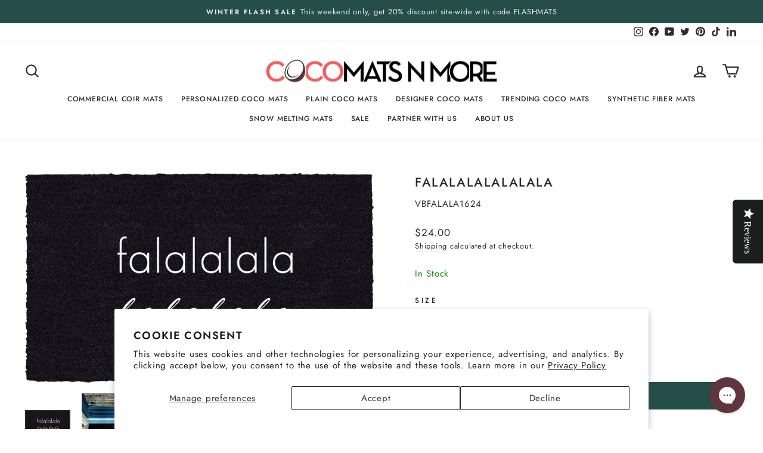

--- FILE ---
content_type: text/javascript
request_url: https://cdn.shopify.com/extensions/bb987983-fd91-459a-afc6-94955217da9d/1.3.0/assets/skup-voyager-popup.js
body_size: 20037
content:
!function(t){var e={};function a(o){if(e[o])return e[o].exports;var n=e[o]={i:o,l:!1,exports:{}};return t[o].call(n.exports,n,n.exports,a),n.l=!0,n.exports}a.m=t,a.c=e,a.d=function(t,e,o){a.o(t,e)||Object.defineProperty(t,e,{enumerable:!0,get:o})},a.r=function(t){"undefined"!=typeof Symbol&&Symbol.toStringTag&&Object.defineProperty(t,Symbol.toStringTag,{value:"Module"}),Object.defineProperty(t,"__esModule",{value:!0})},a.t=function(t,e){if(1&e&&(t=a(t)),8&e)return t;if(4&e&&"object"==typeof t&&t&&t.__esModule)return t;var o=Object.create(null);if(a.r(o),Object.defineProperty(o,"default",{enumerable:!0,value:t}),2&e&&"string"!=typeof t)for(var n in t)a.d(o,n,function(e){return t[e]}.bind(null,n));return o},a.n=function(t){var e=t&&t.__esModule?function(){return t.default}:function(){return t};return a.d(e,"a",e),e},a.o=function(t,e){return Object.prototype.hasOwnProperty.call(t,e)},a.p="/",a(a.s=2)}({2:function(t,e,a){t.exports=a("QHkx")},QHkx:function(t,e,a){"use strict";a.r(e);var o=a("o0o1"),n=a.n(o);function i(t,e){var a=Object.keys(t);if(Object.getOwnPropertySymbols){var o=Object.getOwnPropertySymbols(t);e&&(o=o.filter((function(e){return Object.getOwnPropertyDescriptor(t,e).enumerable}))),a.push.apply(a,o)}return a}function s(t,e,a){return e in t?Object.defineProperty(t,e,{value:a,enumerable:!0,configurable:!0,writable:!0}):t[e]=a,t}function r(t,e){if(!(t instanceof e))throw new TypeError("Cannot call a class as a function")}function c(t,e){for(var a=0;a<e.length;a++){var o=e[a];o.enumerable=o.enumerable||!1,o.configurable=!0,"value"in o&&(o.writable=!0),Object.defineProperty(t,o.key,o)}}function l(t,e,a){return e&&c(t.prototype,e),a&&c(t,a),t}function u(t,e){var a;if("undefined"==typeof Symbol||null==t[Symbol.iterator]){if(Array.isArray(t)||(a=function(t,e){if(!t)return;if("string"==typeof t)return p(t,e);var a=Object.prototype.toString.call(t).slice(8,-1);"Object"===a&&t.constructor&&(a=t.constructor.name);if("Map"===a||"Set"===a)return Array.from(t);if("Arguments"===a||/^(?:Ui|I)nt(?:8|16|32)(?:Clamped)?Array$/.test(a))return p(t,e)}(t))||e&&t&&"number"==typeof t.length){a&&(t=a);var o=0,n=function(){};return{s:n,n:function(){return o>=t.length?{done:!0}:{done:!1,value:t[o++]}},e:function(t){throw t},f:n}}throw new TypeError("Invalid attempt to iterate non-iterable instance.\nIn order to be iterable, non-array objects must have a [Symbol.iterator]() method.")}var i,s=!0,r=!1;return{s:function(){a=t[Symbol.iterator]()},n:function(){var t=a.next();return s=t.done,t},e:function(t){r=!0,i=t},f:function(){try{s||null==a.return||a.return()}finally{if(r)throw i}}}}function p(t,e){(null==e||e>t.length)&&(e=t.length);for(var a=0,o=new Array(e);a<e;a++)o[a]=t[a];return o}function d(t){return(d="function"==typeof Symbol&&"symbol"==typeof Symbol.iterator?function(t){return typeof t}:function(t){return t&&"function"==typeof Symbol&&t.constructor===Symbol&&t!==Symbol.prototype?"symbol":typeof t})(t)}function h(t,e,a,o,n,i,s){try{var r=t[i](s),c=r.value}catch(t){return void a(t)}r.done?e(c):Promise.resolve(c).then(o,n)}function m(t){return function(){var e=this,a=arguments;return new Promise((function(o,n){var i=t.apply(e,a);function s(t){h(i,o,n,s,r,"next",t)}function r(t){h(i,o,n,s,r,"throw",t)}s(void 0)}))}}!function(){var t={split_id:0,theme_id:void 0!==Shopify.theme.id?Shopify.theme.id:null,start_time:Date.now(),end_time:null,platform:"shopify",failed:"",info:{events:[],data:{time:{},theme_name:void 0!==Shopify.theme.name?Shopify.theme.name:null}}};function e(e){console.log("[[ ".concat(e," ]]")),t.info.events.push({event:e,time:Date.now()})}e("Script loaded");var a,o,c,p=null,h=function(a){var o={product:null,collection:null,cart:null},c=a("#skup-voyager").length?a("#skup-voyager"):null;if(null!==c&&void 0!==c.attr("data-item"))try{"product"===c.attr("data-item")&&(o.product=JSON.parse(c.html())),"collection"===c.attr("data-item")&&(o.collection=JSON.parse(c.html())),"cart"===c.attr("data-item")&&(o.cart=JSON.parse(c.html()))}catch(t){console.log(t)}null!==o.product||null!==o.collection||null!==o.cart?e("Got metadata"):e("No metadata");var p={ready:function(t){"loading"!==document.readyState?t():document.addEventListener("DOMContentLoaded",t)},loadAssets:function(t){t.forEach((function(t){[].forEach.call(document.querySelectorAll("css"===t[0]?"link[href='".concat(t[1],"']"):"script[src='".concat(t[1],"']")),(function(t){t.remove()}))})),t.forEach((function(t){var e=document.createElement(t[0]);"link"===t[0]?(e.rel="preload",e.href=t[1],e.as="style",document.getElementsByTagName("head")[0].appendChild(e),e.rel="stylesheet",e.href=t[1],document.getElementsByTagName("head")[0].appendChild(e)):(e.type="text/javascript",e.async=!0,e.src=t[1],document.body.appendChild(e))}))},copyToClipboard:function(t){if(window.clipboardData&&window.clipboardData.setData)return window.clipboardData.setData("Text",t);if(document.queryCommandSupported&&document.queryCommandSupported("copy")){var e=document.createElement("textarea");e.textContent=t,e.style.position="fixed",document.body.appendChild(e),e.select();try{return document.execCommand("copy")}catch(t){return console.warn("Copy to clipboard failed.",t),!1}finally{document.body.removeChild(e)}}},getCurrency:function(t){return m(n.a.mark((function e(){var a,o,i,s;return n.a.wrap((function(e){for(;;)switch(e.prev=e.next){case 0:return a="".concat(h.domain,"/api/v1/currencies.js?shop=").concat(h.shop,"&platform=shopify"),e.next=3,fetch(a,h.ajaxGetConf);case 3:return o=e.sent,e.next=6,o.json();case 6:return i=e.sent,s=i.find((function(e){return e.code===t.toUpperCase()})),e.abrupt("return",void 0===s||""===s.symbol?"$":s.symbol);case 9:case"end":return e.stop()}}),e)})))()},getCookie:function(t){var e=document.cookie.match(RegExp("(?:^|;\\s*)".concat(t.replace(/([.*+?\^${}()|\[\]\/\\])/g,"\\$1"),"=([^;]*)")));return e?e[1]:null},setCookie:function(t,e,a,o,n){var i="".concat(t,"=").concat(e,";");a&&(a instanceof Date?isNaN(a.getTime())&&(a=new Date):a=new Date((new Date).getTime()+1e3*parseInt(a)),i+="expires=".concat(a.toGMTString(),";")),o&&(i+="path=".concat(o,";")),n&&(i+="domain=".concat(n,";")),i+="samesite=none;secure;",document.cookie=i},deleteCookie:function(t,e,a){p.getCookie(t)&&p.setCookie(t,"",-1,e,a)},getImage:function(){var t=arguments.length>0&&void 0!==arguments[0]?arguments[0]:null,e="/a/voyager/img/no-image.svg";return null===t||void 0===t.originalSrc&&void 0===t.transformedSrc||(e=""!==t.originalSrc?t.originalSrc:t.transformedSrc),e},parseTags:function(t){var e=arguments.length>1&&void 0!==arguments[1]?arguments[1]:"popup";if(p.isEmpty(t))return t;var a="",o="",n="";return"popup"===e?(a="&nbsp;<span class='s-popup__goal'></span>&nbsp;",o="&nbsp;<span class='s-popup__code'><span class='code'></span><span data-code='' class='s-popup__copy'></span></span>&nbsp;",n="&nbsp;<span class='s-popup__scarcity'></span>&nbsp;"):(a="<span class='s-incentive__goal'></span>",o="&nbsp;<span class='s-incentive__code' data-code=''><span class='code'></span><span class='s-incentive__copy'></span></span>",n="&nbsp;<span class='s-incentive__scarcity'></span>&nbsp;"),t.replace("% INCENTIVE% ",a).replace(" %INCENTIVE%",a).replace("%INCENTIVE% ",a).replace("%INCENTIVE%",a).replace(" %incentive% ",a).replace(" %incentive%",a).replace("%incentive% ",a).replace("%incentive%",a).replace(" %COUPONCODE% ",o).replace("%COUPONCODE% ",o).replace(" %COUPONCODE%",o).replace("%COUPONCODE%",o).replace(" %couponcode% ",o).replace(" %couponcode%",o).replace("%couponcode% ",o).replace("%couponcode%",o).replace(" %AMOUNTNEEDED% ",n).replace(" %AMOUNTNEEDED%",n).replace("%AMOUNTNEEDED% ",n).replace("%AMOUNTNEEDED%",n).replace(" %amountneeded% ",n).replace(" %amountneeded%",n).replace("%amountneeded% ",n).replace(" %amountneeded% ",n)},getSplitVersion:function(){var t=[1,3,4,5,6,7],e=p.getCookie("skup_split");if(p.isEmpty(e)||!t.includes(parseInt(e))){e=t[Math.floor(Math.random()*t.length)];var a=new Date;a.setTime(a.getTime()+864e5),p.setCookie("skup_split",e,a,"/")}if(e=parseInt(e),[1,4,6].includes(e)&&p.isEmpty(o.product)||2===e){e=3;var n=new Date;n.setTime(n.getTime()+864e5),p.setCookie("skup_split",e,n,"/")}return parseInt(e)},sendTrackInfo:function(t){return m(n.a.mark((function e(){var a,o,i,s;return n.a.wrap((function(e){for(;;)switch(e.prev=e.next){case 0:if(!h.splitTestOn||!h.pageSlots.productAtc){e.next=21;break}if(console.log("sendTrackInfo: split_id:"+t.split_id+" add_listeners_time:"+t.add_listeners_time+" full_time:"+t.full_time),h.splitTestOn=!1,a=p.getCookie("skup_split_send"),p.isEmpty(a)&&(a=1),!(++a<=3)){e.next=19;break}return(o=new Date).setTime(o.getTime()+864e5),p.setCookie("skup_split_send",a,o,"/"),t.end_time=Math.round(t.end_time/1e3),t.start_time=Math.round(t.start_time/1e3),i="".concat(h.domain,"/api/v1/stats.js/tests?platform=shopify"),e.next=15,fetch(i,{method:"POST",mode:"cors",cache:"no-cache",credentials:"same-origin",headers:{"Content-Type":"application/json"},redirect:"follow",referrerPolicy:"no-referrer",body:JSON.stringify(t)});case 15:return s=e.sent,e.next=18,s.json();case 18:return e.abrupt("return",e.sent);case 19:e.next=22;break;case 21:return e.abrupt("return",!0);case 22:case"end":return e.stop()}}),e)})))()},isEquivalent:function(t,e){if(d(t)!==d(e))return!1;if("function"==typeof t)return t.toString()===e.toString();if(t instanceof Object&&e instanceof Object){if(this.countProps(t)!==this.countProps(e))return!1;for(var a in t)if(!this.isEquivalent(t[a],e[a]))return!1;return!0}return t===e},countProps:function(t){var e=0;for(var a in t)t.hasOwnProperty(a)&&e++;return e},isEmpty:function(t){return void 0===t||null==t||""===t},setElementStyles:function(t,e,o){null!==o&&void 0!==o[e]&&t.length&&t.each((function(t,n){void 0!==o[e].style&&null!==o[e].style&&a(n).attr("style",o[e].style),void 0!==o[e].class&&null!==o[e].class&&o[e].class.split(" ").map((function(t){return a(n).addClass(t)}))}))},isProvidene:function(){return void 0!==Shopify.theme&&(void 0!==Shopify.theme.name&&null!==Shopify.theme.name&&Shopify.theme.name.toLowerCase().includes("providence"))},isProductPage:function(){return window.location.href.indexOf("products/")>-1},isEmbedBlock:function(){return"undefined"!=typeof SKUP_VOYAGER&&void 0!==SKUP_VOYAGER.app_embed&&SKUP_VOYAGER.app_embed}},h={shouldCloneButtons:!0,splitTestOn:!1,translation:{"added-to-your-cart":"Added to your cart!","cart-items":"Cart items","cart-subtotal":"Cart Subtotal","you-might-also-like":"You Might Also Like","add-to-cart":"ADD TO CART","sold-out":"SOLD OUT","added-to-cart":"ADDED TO CART",checkout:"CHECKOUT","out-of-stock":"Sorry. This product is out of stock!","away-from":"You're %AMOUNTNEEDED% Away From %INCENTIVE%","use-the-code":"You've Unlocked %INCENTIVE%! Use The Code '%COUPONCODE%' At Checkout","free-shipping":"Free shipping","show-options":"Show options"},splitVer:3,viewId:0,domain:"/a/voyager",cloudDomain:"skup-voyager.s3.us-east-2.amazonaws.com",shop:Shopify.shop,theme:Shopify.theme,dataLoaded:!1,atcObserverStarted:!1,atcSelectors:["button[data-action='add-to-cart']",".product-single__cart-submit","#addToCart-product-template","#AddToCart-product-template",".product-form__cart-submit","input[value='Add to cart']",".add_to_cart_product_page","#product-add-to-cart",".add-to-cart--large","button[name='add']",".btn--add-to-cart",".btn-addtocart",":not(.sticky-cart-action)>.add-to-cart","#add-to-cart","#AddToCart",".product-form__add-button","button[data-lang-available='Add to Cart']","button[data-add-button]","button[data-pf-type='ProductATC']",".AddtoCart","#AddToCartDesk",".add-to-cart-btn",".product-form--atc-button","[data-product-atc]","[data-product-add]","[data-product-menu-button-addtocart]","[data-product-menu-button='addtocart']",".product__add-to-cart","#addToCart","[value='Add to Cart']","[value='Buy it now']","[data-product-submit]",".product-submit .action-button",".addtocart-button-active",".shopify-payment-button__button",".shopify-payment-button__button.shopify-payment-button__button--unbranded",".shopify-payment-button__button--unbranded","[data-testid='Checkout-button']",".product__submit__add","[data-add-to-cart]",".productForm-submit",".js-productForm-submit",".add-to-cart-btn-style",".cart-functions [name='add']",".product-form--add-to-cart","#shopify_add_to_cart",".single_add_to_cart_button",".shopify_add_to_cart",".add_to_cart_button",".shopify_add_to_cart",".product-add-to-cart .product-button",".product-card-form .btn-secondary",".quick-add--confirm-button",".shopify-payment-button__button",".shopify-payment-button__button--unbranded",".shopify-payment-button",".product-details__add-to-cart-button",".action_button.add_to_cart","#ProductPopup-submit"],atcChildExclude:["[data-testid='GooglePay-button'], .shopify-payment-button__button"],quickSelectors:[".quick-buy",".quick_shop",".quick_shop.action_button",".product-loop__quickview",".productitem--action-trigger.button-secondary",".productitem--action-trigger.productitem--action-atc",".productitem--action.quickshop-button","[data-trigger-quickview]",".quick.btn",".product-block__quicklook-btn",".js-quickbuy-button",".btn--quicklook",".quick-view-btn",".product-thumb-full-quick-view",".quickView-button",".quick-add--add-button",".quick-add-button-variants",".btn--quick-view",".quick_view_button",".product-form .quick-buy",".quick-shop-modal-trigger",".button--quick-shop",".product-info a.product-modal",".prod-image a.product-modal",".quick_shop.quick_shop--icon",".product-card-interaction-quickshop",".prod-image .product-modal",".product-item__quick-shop-button"],quickContainerSelectors:[".quickbuy-container","#quick",".modal--quickshop-full",".modal--quickshop-slim",".modal--quickview",".modal--quickshop","#shopify-section-product-template-quick",".shopify-section.fancybox-content",".quickbuy",".mfp-content",".quickView-inner-wrap",".quick-add",".product-sticky-wrapper.variant-swatches-enabled",".mfp-content",".quickshop-content",".quick-shop",".fancybox-slide .product-quick-view",".fancybox-inner",".fancybox-slide--current .fancybox-content","#fancybox-content",".fancybox-slide .product-quick-view",".quickshop.quickshop-loaded",".quickshop.quickshop-visible",".shopify-section-product-template"],quickStart:!1,checkoutBtnSelectors:["[href*='/checkout']:not([href='/tools/checkout/front_end/login'])","form[action='/checkout'] input[type='submit']","#ajaxifyCart button[name='checkout']","button[name='checkout']","input[name='checkout']","[onclick*='/checkout']","[href^='/checkout']","[name*='checkout']:not([name='shopify-checkout-api-token'])","[name='checkout']","button.new_checkout_button","input[value='Check Out']","input[value='Check out']","input[value='Checkout']","button.checkoutcartbtn","a.checkout-link","form[action='/cart'] a.btn:not([class='cart__continue']):not([class='cart__remove']):not([class='cart__update']):not([href*='/change']):not([href*='/collection'])","form[action='/a/dropicheckout'] a.btn[href*='/a/dropicheckout']","form[action='/checkout'] button[type='submit']","form[action='/cart'] .cart__checkout","#dropdown-cart .btn-checkout","button[name='goto_pp']","input[name='goto_pp']",".Cart__Checkout"],atcProductNodes:[],atcCatalogNodes:[],atcQuickNodes:[],checkoutBtnNodes:[],productData:{},pageSlots:{youMayAlsoLike:!1,ajaxCart:!1,checkoutPage:!1,checkoutBtn:!1,postPurchase:!1,productAtc:!1,collectionAtc:!1,quickAtc:!1},upsellPlaces:{youMayAlsoLike:1,ajaxCart:2,checkoutPage:4,checkoutBtn:8,postPurchase:16,addToCart:32},Cart:{total_price:0,item_count:0,items:[],currency:"$",cartId:0},Upsells:[],Popup:null,Incentive:null,cartTick:!1,moduleReady:{carousel:!1,popup:!1,incentive:!1},ajaxGetConf:{method:"GET",redirect:"follow",mode:"cors",credentials:"same-origin",headers:{"Content-Type":"text/plain",Accept:"application/json","X-Requested-With":"XMLHttpRequest"}},ajaxPostConf:{method:"POST",redirect:"follow",mode:"cors",credentials:"same-origin",headers:{"Content-Type":"text/plain",Accept:"application/json","X-Requested-With":"XMLHttpRequest"}},ovHack:void 0!==Shopify.theme&&(-1!==Shopify.theme.name.toLowerCase().indexOf("electro")||-1!==Shopify.theme.name.toLowerCase().indexOf("supply")||-1!==Shopify.theme.name.toLowerCase().indexOf("prestige")||-1!==Shopify.theme.name.toLowerCase().indexOf("canopy")||-1!==Shopify.theme.name.toLowerCase().indexOf("pacific")||-1!==Shopify.theme.name.toLowerCase().indexOf("parallax")||-1!==Shopify.theme.name.toLowerCase().indexOf("retina")||-1!==Shopify.theme.name.toLowerCase().indexOf("atlantic")||-1!==Shopify.theme.name.toLowerCase().indexOf("mobilia")||-1!==Shopify.theme.name.toLowerCase().indexOf("responsive")||-1!==Shopify.theme.name.toLowerCase().indexOf("dont-spy")||-1!==Shopify.theme.name.toLowerCase().indexOf("dont spy")||-1!==Shopify.theme.name.toLowerCase().indexOf("spy")||["78758019139","82900451399","82911461447","82912608327","82912772167","36275978309","82971328583","82971426887","82971525191","82971656263","32500940867","111676293280","83013763143"].includes(Shopify.theme.id)),ovAtcOn:!1,queue:[],customizations:{"sample-music.myshopify.com":[{s:".s-popup",p:"color",v:"#cecece"},{s:".s-popup",p:"background",v:"#333535"},{s:".s-popup",p:"border",v:"1px solid #696969"},{s:".s-popup__body",p:"background-color",v:"#1B1C1D"},{s:".s-card__details",p:"background-color",v:"#1B1C1D"},{s:".s-card__image",p:"border",v:"1px solid #49494a"},{s:".s-card__image",p:"background-color",v:"#1B1C1D"},{s:".s-card__buttons",p:"background-color",v:"#1B1C1D"},{s:".s-popup__cart ",p:"color",v:"#cecece"},{s:".s-popup__cart .s-popup__total, .s-popup__cart .s-popup__items",p:"color",v:"#cecece"}]},_cloneButton:function(t,e){var o=arguments.length>2&&void 0!==arguments[2]&&arguments[2];if(!a(t).hasClass(e)&&t.parentNode){var n=t.parentNode;if(a(t).find(h.atcChildExclude.join(", ")).length>0)return;var i=t.cloneNode(!0);a(i).addClass(e),o&&(h.ovHack||h.ovAtcOn)?(a(t).replaceWith("<div class='cote'></div>"),a(n).find(".cote").append(i)):null!=n?n.replaceChild(i,t):a(t).replaceWith(i)}},getRealNodes:function(){a(h.atcSelectors.join(", ")).each((function(){a(this).hasClass("small")||a(this).hasClass("product-card-interaction")||a(this).hasClass("shg-cse")||a(this).hasClass("shg-btn")||a(this).closest(".quick-add-to-cart").length?(h.atcCatalogNodes.push(this),h._cloneButton(this,"atc__coll",!1)):(h.atcProductNodes.push(this),a(this).addClass("atc__prod"))})),a(h.quickSelectors.join(", ")).each((function(){h.atcQuickNodes.push(this),a(this).addClass("atc__quick");var t=a(this).parent(),e=a(this);a("<div class='cote__quick'></div>").insertBefore(a(this)),e.detach(),e.appendTo(a(t).find(".cote__quick"))})),h.pageSlots.quickAtc=h.atcQuickNodes.length>0,h.pageSlots.collectionAtc=h.atcCatalogNodes.length>0,h.pageSlots.productAtc=h.atcProductNodes.length>0,a(h.checkoutBtnSelectors.join(", ")).each((function(){h.checkoutBtnNodes.push(this),a(this).addClass("check__btn")})),h.pageSlots.checkoutBtn=h.checkoutBtnNodes.length>0},updateCart:function(t){if(!p.isEmpty(t.items)&&(h.Cart.total_price!==t.total_price||h.Cart.item_count!==t.item_count)){var e=t.items.map((function(t){return t.id})),o={currency_three_letter:t.currency,currency:h.Cart.currency||"$",total_price:t.total_price,item_count:t.item_count,cartId:t.token,items:e};p.isEquivalent(h.Cart,o)||(h.Cart=o,h.updateCartData()),a(".s7curr").each((function(){a(this).text(h.Cart.currency)}))}},updateCartData:function(){if(null!==h.Incentive&&void 0!==h.Incentive.goal){var t=h.Cart.total_price/100*100/h.Incentive.goal,e=100*parseFloat((h.Incentive.goal/100).toFixed(2)),a=parseFloat((h.Cart.total_price/100).toFixed(2)),o=Math.round(100*(e-a))/100;h.Incentive.updateProgress(t,'<span class="s7curr">'.concat(h.Cart.currency,"</span>").concat(o))}null!==h.Popup&&h.Popup.updatePopupCartData({cartCount:h.Cart.item_count,cartSumm:h.Cart.total_price,cartItems:h.Cart.items,cartCurrency:h.Cart.currency,incentive:h.Incentive})},attachCheckoutEventListeners:function(){h.atcObserverStarted||(e("Attach Event Listeners"),t.add_listeners_time=(Date.now()-t.start_time)/1e3,t.addListenersTime=(Date.now()-t.start_time)/1e3,h.atcObserverStarted=!0),document.addEventListener("animationstart",h.observeForCheckout,!1),document.addEventListener("MSAnimationStart",h.observeForCheckout,!1),document.addEventListener("webkitAnimationStart",h.observeForCheckout,!1)},attachAtcEventListeners:function(){h.atcObserverStarted||(e("Attach Event Listeners"),t.add_listeners_time=(Date.now()-t.start_time)/1e3,t.addListenersTime=(Date.now()-t.start_time)/1e3,h.atcObserverStarted=!0),document.addEventListener("animationstart",h.observeForAtc,!1),document.addEventListener("MSAnimationStart",h.observeForAtc,!1),document.addEventListener("webkitAnimationStart",h.observeForAtc,!1)},observeForCheckout:function(t){if("nodeInserted"===t.animationName&&h.pageSlots.checkoutBtn&&null!==h.Popup&&!h.Popup.visible){a(h.checkoutBtnSelectors.join(", ")).each((function(){a(this).hasClass("check__btn")||a(this).addClass("check__btn"),h._cloneButton(this,"dolly",!0)}));var e=".check__btn.dolly, .check__btn.dolly > *";(h.ovHack||h.ovAtcOn)&&(e=".cote"),a(e).each((function(){a(this).hasClass("chkzz")||(a(this).addClass("chkzz"),a(this).on("click",(function(t){h.Upsells.length?(t.preventDefault(),h.Popup.showPopup({})):a(this).unbind("click").click()})))}))}},observeForAtc:function(t){console.log("observeForAtc"),"nodeInserted"!==t.animationName||!h.pageSlots.productAtc&&!h.pageSlots.collectionAtc||null===h.Popup||h.Popup.visible||(h.pageSlots.productAtc&&h.shouldCloneButtons&&h._observeForProductAtc(),h.pageSlots.collectionAtc&&h._observeForCollectionAtc())},_observeForProductAtc:function(){a(".atc__prod").each((function(){h._cloneButton(this,"dolly",!0)}));var t=".atc__prod.dolly, .atc__prod.dolly > *";(h.ovHack||h.ovAtcOn)&&(t=".cote"),a(t).each((function(){a(this).hasClass("atcpzz")||(a(this).addClass("atcpzz"),a(this).on("click",(function(t){console.log("_observeForProductAtc:this",this),h.Upsells.length&&(t.preventDefault(),t.stopPropagation(),h.productData=h.getProductFormData(),p.isEmpty(h.productData.variant_id)?a(this).unbind("click").click():h.Popup.showPopup({product:h.productData}))})))}))},_observeForCollectionAtc:function(){a(".atc__coll, .atc__coll > *").each((function(){a(this).hasClass("atcczz")||(a(this).addClass("atcczz"),a(this).on("click",(function(t){var e=this;t.preventDefault(),h.Upsells[h.upsellPlaces.addToCart]=null,a(this).addClass("s-loading");var o=a(this).closest([".collection-product",".product-card-alt",".shg-product",".product-index",".product-card"].join(", ")),n=h.getCollectionProductData(o);p.isEmpty(n.product_id)&&p.isEmpty(n.variant_id)?(a(this).removeClass("s-loading"),a(this).unbind("click").click()):h._prepareCollectionUpsellData(n).then((function(t){void 0!==h.Upsells[h.upsellPlaces.addToCart]?(h.Popup.updateData({upsellData:t.upsellData,upsells:h.Upsells,cartCurrency:"$",incentive:null,cartItems:[],cartCount:0,cartSumm:0}),h.Popup.showPopup({product:n}),a(e).removeClass("s-loading")):(a(e).removeClass("s-loading"),a(e).unbind("click").click())}))})))}))},_observeForQuickAtc:function(){a(".cote__quick").each((function(){a(this).hasClass("atcqzz")||(a(this).addClass("atcqzz"),a(this).on("click",(function(t){if(!h.quickStart){h.quickStart=!0;var e=this;a(e).addClass("vgrclick"),document.querySelector(".vgrclick > .atc__quick").click();var o=0;setTimeout((function t(){if(a(e).removeClass("vgrclick"),o<=5){var n=h.quickContainerSelectors.join(", ");if(a(n).length){var i=h.getProductFormData(a(n));a(h.atcSelectors.join(", ")).each((function(){h._cloneButton(this,"atc__prodq",!1)}));var s=".atc__prodq, .atc__prodq > *";(h.ovHack||h.ovAtcOn)&&(s=".cote"),a(s).each((function(){a(this).hasClass("atcqpzz")||(a(this).addClass("atcqpzz"),a(this).on("click",(function(t){var e=this;t.preventDefault(),p.isEmpty(i.product_id)&&p.isEmpty(i.variant_id)?(a(this).removeClass("s-loading"),a(this).unbind("click").click()):h._prepareCollectionUpsellData(i).then((function(t){void 0!==h.Upsells[h.upsellPlaces.addToCart]?(h.Popup.updateData({upsellData:t.upsellData,upsells:h.Upsells,cartCurrency:"$",incentive:null,cartItems:[],cartCount:0,cartSumm:0}),h.Popup.showPopup({product:h.productData}),a(e).removeClass("s-loading")):(a(e).removeClass("s-loading"),a(e).unbind("click").click())}))})))})),h.quickStart=!1}else setTimeout(t,1e3);o++}}),1e3)}})))}))},_prepareUpsellData:function(e,a){return m(n.a.mark((function i(){return n.a.wrap((function(n){for(;;)switch(n.prev=n.next){case 0:return n.abrupt("return",new Promise((function(n,i){var s=!1,r="",c=32;if("addToCart"===a&&(r="product",s=!(null===o.product||void 0===o.product.product_id)),"checkoutBtn"===a&&(r="cart",c=8,s=!(null===o.cart||!o.cart.upsells.length)),s&&(null===h.splitVer||[1,4,6].includes(h.splitVer))){t.split_id=h.splitVer,console.log("GET FROM META");var l=h.getUpsellByContext(r,e);0===l?(h.pageSlots[a]=!1,h.moduleReady.popup=!0,n({upsellData:null,upsell_id:null})):(h.moduleReady.popup=!0,h.pageSlots[a]=!0,h.Upsells[h.upsellPlaces[a]]=l,n({upsellData:null,upsell_id:l}))}else console.log("GET FROM BACK"),null===h.splitVer||[5,7].includes(h.splitVer)?(t.split_id=h.splitVer,h.getUpsellsList(e,!1).then((function(t){void 0!==t.data&&t.data.length?(t.data.map((function(t){h.upsellPlaces[a]&t.show_at&&(h.Upsells[h.upsellPlaces[a]]=t.uuid)})),void 0===h.Upsells[h.upsellPlaces[a]]&&(h.pageSlots[a]=!1),h.moduleReady.popup=!0,n({upsellData:null,upsell_id:h.Upsells[h.upsellPlaces[a]]||null})):(h.pageSlots[a]=!1,n({upsellData:null,upsell_id:null}))}))):3===h.splitVer?(console.log("GET TOTAL FROM BACK"),t.split_id=3,h.getUpsellsList(e,!0,c).then((function(t){var e=null;void 0!==t.data&&t.data.length?(t.data.map((function(t){h.upsellPlaces[a]&t.show_at&&(h.Upsells[h.upsellPlaces[a]]=t.uuid,e=t)})),void 0===h.Upsells[h.upsellPlaces[a]]&&(h.pageSlots[a]=!1,h.moduleReady.popup=!0),n({upsellData:e,upsell_id:t.data[0].uuid})):(h.pageSlots[a]=!1,h.moduleReady.popup=!0,n({upsellData:null,upsell_id:null}))}))):console.warn("gosh")})));case 1:case"end":return n.stop()}}),i)})))()},_prepareCollectionUpsellData:function(t){return m(n.a.mark((function e(){return n.a.wrap((function(e){for(;;)switch(e.prev=e.next){case 0:return e.abrupt("return",new Promise((function(e,a){if(p.isEmpty(t.product_id)||p.isEmpty(o.collection))if(p.isEmpty(t.product_id)&&p.isEmpty(t.variant_id))a();else{var n=t.product_id;p.isEmpty(n)&&(n=t.variant_id),h.getUpsellsList(n,!0).then((function(a){var o=null;void 0!==a.data&&a.data.length?(h.upsellPlaces.addToCart&a.data[0].show_at&&(h.Upsells[h.upsellPlaces.addToCart]=a.data[0].uuid,o=a.data[0]),h.productData=t,e({upsellData:o})):e({upsellData:null})}))}else{var i=h.getUpsellByContext("collection",t.product_id,null);0!==i&&(h.Upsells[h.upsellPlaces.addToCart]=i,h.productData=t,e({upsellData:null}))}})));case 1:case"end":return e.stop()}}),e)})))()},getUpsellByContext:function(t){var e=arguments.length>1&&void 0!==arguments[1]?arguments[1]:null;if(!p.isEmpty(o[t])&&null!==e&&e.length&&o[t].upsells.length){var a,n=o[t].upsells.sort((function(t,e){return e.updated_at-t.updated_at})),i=u(e);try{var s=function(){var e=a.value,i={everyFound:!1,everyUpsellsIds:[],collectionFound:!1,collectionsUpsellsIds:[]},s=[];if("product"===t&&(s=o[t].collections.length>1?o[t].collections.sort((function(t,e){return e.updated_at-t.updated_at})):o[t].collections),["cart","collection"].includes(t)){var r=o[t].products.filter((function(t){return t.product_id===e}));(r=void 0!==r[0]?r[0]:null)&&r.collections.length&&(s=r.collections)}for(var c=0,l=n.length;c<l;c++){var u=n[c].triggers;4===n[c].trigger_type&&(i.everyFound=!0,i.everyUpsellsIds.push(n[c].upsell_id));for(var p=0,d=u.length;p<d;p++)if(2===n[c].trigger_type)for(var h=0,m=s.length;h<m;h++){s[h].id===u[p]&&(i.collectionFound=!0,i.collectionsUpsellsIds.push(n[c].upsell_id))}else if(u[p]===e)return{v:n[c].upsell_id}}return i.collectionFound?{v:i.collectionsUpsellsIds[0]}:i.everyFound?{v:i.everyUpsellsIds[0]}:void 0};for(i.s();!(a=i.n()).done;){var r=s();if("object"===d(r))return r.v}}catch(t){i.e(t)}finally{i.f()}}return 0},getCollectionProductData:function(t){var e={product_id:null,variant_id:null,quantity:1,image:"",name:"",price:0,variant_options:[],properties:null};if(t.find('[name="id"]').length&&(e.variant_id=Number.parseInt(t.find('[name="id"]').val())),null===e.variant_id&&t.find("[data-product-variant-id]").length&&(e.variant_id=Number.parseInt(t.find("[data-product-variant-id]").data("product-variant-id"))),null===e.variant_id&&t.find('[data-shg-product-target="product-url"]').length){var o=t.find('[data-shg-product-target="product-url"]').attr("href");e.variant_id=Number.parseInt(o.substring(o.indexOf("?variant=")+9,o.length))}if(t.find("[data-product-id]").length&&(e.product_id=t.find("[data-product-id]").data("product-id")),null===e.product_id&&t.hasClass("product")&&t.hasClass("product-card-alt")){var n=t.attr("class").match(/\d+/g).map(Number);n.length&&(e.product_id=n[0])}var i=[".sell-price",".price .money"].join(", ");a(t).find(i).length&&a(t).find(i).each((function(){if(0===e.price&&void 0!==a(this).text()&&""!==a(this).text()){var t=a(this).text().replace(/[^\w\s\.!?]/g,"").trim();e.price=a.isNumeric(t)?t:0}}));var s=["img","img.lazyloaded",".image-container img",".image-container .image-container-position img",".product-card-figure img",".shg-product-image-wrapper img"].join(", ");a(t).find(s).length&&a(t).find(s).each((function(){""===e.image&&void 0!==a(this).attr("src")&&""!==a(this).attr("src")&&(e.image=a(this).attr("src")),""===e.image&&void 0!==a(this).data("original-src")&&""!==a(this).data("original-src")&&(e.image=a(this).data("original-src")),""===e.image&&void 0!==a(this).attr("srcset")&&""!==a(this).attr("srcset")&&(e.image=a(this).attr("srcset").substring(0,a(this).attr("srcset").indexOf(" ")))})),e.image=""===e.image?"".concat(h.domain,"/img/no-image.svg"):e.image;var r=[".title",".title > a",".prod-title",".product-card-title","[data-shg-product-target='product-title']"].join(", ");return a(t).find(r).length&&a(t).find(r).each((function(){""===e.name&&void 0!==a(this).text()&&""!==a(this).text()&&(e.name="Home"!==a(this).text().trim()?a(this).text().trim():"")})),e},getCartProductsData:function(){return new Promise((function(t,e){null===o.cart||p.isEmpty(o.cart.products)?h.getCartData().then((function(e){h.updateCart(e);var a=[];if(void 0!==e.items&&e.items.length&&e.items.map((function(t){a.push({product_id:t.product_id,variant_id:t.variant_id,collection:null})})),p.isProductPage()){var o=h.getProductFormData();a.find((function(t){return t.variant_id===o.variant_id}))||a.push({product_id:o.product_id,variant_id:o.variant_id,collection:null})}t({products:a})})):t({products:o.cart.products})}))},getProductFormData:function(){var t,e=arguments.length>0&&void 0!==arguments[0]?arguments[0]:null,n={id:null,product_id:null,variant_id:null,quantity:1,name:"",price:"",variant_options:[]},i=[],s=document.querySelectorAll('form[action^="/cart/add.js"], form[action^="/cart/add"]');p.isEmpty(e)||(s=e.querySelectorAll('form[action^="/cart/add.js"], form[action^="/cart/add"]')),(null===(t=s)||void 0===t?void 0:t.length)&&(s.forEach((function(t){var e=a(t);a("input, select, textarea",e).each((function(){var t="";if(void 0!==a(this).attr("name")?t=a(this).attr("name"):void 0!==a(this).attr("id")&&(t=a(this).attr("id")),""===t){var e=a(this).closest(".product-size");e.length&&e.find(".option-label").length&&(t=(t=(t=e.find(".option-label").text()).replace(":","")).replace(/\s+/g,"_").toLowerCase())}""!==t&&void 0!==this.value&&""!==this.value&&(["utf8","form_type"].includes(t)||(-1!==t.indexOf("option-select-")||a(this).hasClass("single-option-selector")||a(this).hasClass("size-variants")?n.variant_options.includes(this.value)||n.variant_options.push(this.value):i.includes(t)||(n[t]=this.value,i.push(t))))}))})),void 0!==n.option1&&n.option1.length&&(n.variant_options[0]=n.option1,delete n.option1),void 0!==n.option2&&n.option2.length&&(n.variant_options[1]=n.option2,delete n.option2),void 0!==n.option3&&n.option3.length&&(n.variant_options[2]=n.option3,delete n.option3),n.variant_options.length),n.price=0;var r=["[itemprop='price']",".price__pricing-group .price-item.price-item--regular",".product-single__price .product-price","[data-price]",".detail-price > span",".current_price > span",".product__price--reg",".price-item--regular",".product-price",".price-item",".js-price",".ProductMeta__Price",".Price",".product__price-current",".js-prod-price",".price > span","#productPrice",".product__price .product__current-price","#productPrice-product-template .visually-hidden",".pricing .price.sell-price",".price-preview",".price",".product-item-caption-price .money","#ProductPrice-product .money",".product-form--price"].join(", "),c=null!==e?a(e).find(r):a(r);a(c).length&&a(c).each((function(){if(0===n.price&&void 0!==a(this).text()&&""!==a(this).text()){var t=a(this).text().replace(/[^\w\s\.!?]/g,"").trim();n.price=a.isNumeric(t)?t:0}})),n.image="";var l=[".product-single img:first-of-type",".product-single__image","img.product-single__photo",".primary-image-container img",".gallery-cell.is-selected img",".product-single .product-image .product-image-inner  img",".product-single .product-image img:first-of-type",".product__photo--single:not('.hide') img",".product-single__photo-wrapper img",".product-single__photo img",".Carousel__Cell.is-selected img","[data-type='image'] img",".product-gallery--image-background img",".product__slide.slick-current.slick-active img",".product-media-item.slick-current.slick-active img",".product-media-item  .responsive-image__image",".product-media-item .productImage",".flex-active-slide .product-single__media-wrapper img",".product-gallery__image.is-selected img",".image-slide.is-selected img",".carousel-cell.is-selected img",".image-slide.is-selected .product__image",".carousel-cell.is-selected .product__image",".price-container .product-single__price",".product-gallery--viewport .product-gallery--viewport--figure:first-of-type img",".product__gallery .gallery__strip .gallery__image-wrapper img",".product__media-container .product__media-wrapper .product__media-preview-image",".lazyload__image-wrapper:not(.hide) .product__image-wrapper img",".image-container.active img",".primary-media-types .image-container.active img",".product-gallery__carousel-item.is-selected .product-gallery__image",".variant-image-product-template:not('.hidden') img",".product__photo.slick-active img",".product-detail__image .product-media--on-screen img",".product-single__media-wrapper:not(.md--up--hide) .responsive-image__image",".slick-slide.slick-active img",".swiper-container .swiper-slide-active img",".swiper-container .swiper-slide:first-of-type img",".product-slideshow-media-selected img",".js-slide.is-selected picture source",".site-box.active img",".product-page--media-container .product-page--media[data-active='true'] img",".slick-list .slick-active img","#product-media .product-single__media--selected img",".product-gallery .product-gallery--figure.is-selected img",".product-gallery .product-gallery--figure:first-of-type img",".product-page--media .image--container img",".slick-slider .slick-active img",".product-media .media:not('.hide') img",".flickity-slider .is-selected img",".flickity-slider .image-slide:first-of-type img",".product-photos .product-media--image img",".product-page--media-container .product-page--media[data-active='true'] img",".product-gallery [data-product-gallery-selected='true'] img",".product-image .product-media--image img",".product-images .product-single__media-wrapper:not('.hide') img",".product__photos .product__slidesecondary-slide:first-of-type img",".product__photos .product__slide.secondary-slide:first-of-type img",".product-page--featured-media .product-media--featured img",".product-images .variant-image:not(.hidden) img",".product-single__media--image img.lazyloaded",".image-slide.is-selected .active-slide img",".image-slide.is-selected img",".flickity-slider li:first-of-type img"].join(", "),u=null!==e?a(e).find(l):a(l);a(u).length&&a(u).each((function(){""===n.image&&void 0!==a(this).attr("src")&&""!==a(this).attr("src")&&-1===a(this).attr("src").indexOf("data:image")&&-1===a(this).attr("src").indexOf("svg")&&-1===a(this).attr("src").indexOf("1x1.gif")&&-1===a(this).attr("src").indexOf("_1x.jpg")&&(n.image=a(this).attr("src")),""===n.image&&void 0!==a(this).attr("currentSrc")&&""!==a(this).attr("currentSrc")&&(n.image=a(this).attr("currentSrc")),""===n.image&&void 0!==a(this).data("original-src")&&""!==a(this).data("original-src")&&(n.image=a(this).data("original-src")),""===n.image&&void 0!==a(this).attr("srcset")&&""!==a(this).attr("srcset")&&(n.image=a(this).attr("srcset").substring(0,a(this).attr("srcset").indexOf(" ")))})),n.image=""===n.image?"".concat(h.domain,"/img/no-image.svg"):n.image,n.name="";var d=["h1.product-page--title",".product-page--title-n-vendor h1",".quick-shop__product-description h3",".product-single__title","[itemprop='name']",".product-single__title","h2[itemprop='name']","h1[data-item='section-heading']","h1.product-single__title","h1.title","#product-description h1","#product-description p","h1.page-title",".ProductMeta__Title",".product__title",".product-title",".product-info-title",".title > h1",".product_name",".product_form h1","#AddToCartForm h1",".product-meta__title",".product-header","h1.f--heading","h1.heading",".product-item-caption-title",".product-single__title-text",".product-page--title",".product-info h1",".product-single h1",".product-single .h2",".product-description .section-title h1",".product__heading",".product-description-main-wrapper .product-description-header","[data-item='section-heading']",".product-template h1",".product-right h1[itemprop='name']","h1.product_title",".product__description h1",".product-details h2","[data-product-type='title']"].join(", "),m=null!==e?a(e).find(d):a(d);return a(m).length&&a(m).each((function(){""===n.name&&void 0!==a(this).text()&&""!==a(this).text()&&(n.name="Home"!==a(this).text().trim()?a(this).text().trim():"")})),n.variant_id=n.id,null!==o.product&&void 0!==o.product.product_id&&(n.product_id=o.product.product_id),n},getUpsellsList:function(t){var e=arguments;return m(n.a.mark((function a(){var o,i,s,r,c;return n.a.wrap((function(a){for(;;)switch(a.prev=a.next){case 0:if(o=e.length>1&&void 0!==e[1]&&e[1],i=e.length>2&&void 0!==e[2]?e[2]:32,s=Array.isArray(t)?t.join(","):t,p.isEmpty(s)){a.next=12;break}return r="".concat(h.domain,"/api/v1/upsell.js/product/").concat(s,"?shop=").concat(h.shop,"&platform=shopify"),o&&(r="".concat(h.domain,"/api/v1/upsell.js/upsell/").concat(s,"?shop=").concat(h.shop,"&show_at=").concat(i,"&platform=shopify")),a.next=8,fetch(r,h.ajaxGetConf);case 8:return c=a.sent,a.next=11,c.json();case 11:return a.abrupt("return",a.sent);case 12:return a.abrupt("return",[]);case 13:case"end":return a.stop()}}),a)})))()},_getUpsellDataFromCloud:function(e){return m(n.a.mark((function a(){var o,i,s;return n.a.wrap((function(a){for(;;)switch(a.prev=a.next){case 0:return o="https://".concat(h.cloudDomain,"/").concat(e.uuid,".json"),h.ajaxGetConf.method="GET",a.next=4,fetch(o,h.ajaxGetConf);case 4:return i=a.sent,a.next=7,i.json();case 7:if(void 0===(s=a.sent).data){a.next=12;break}return a.abrupt("return",s.data);case 12:return t.failed+="Got empty data",a.abrupt("return",null);case 14:case"end":return a.stop()}}),a)})))()},_getUpsellDataFromDB:function(e){return m(n.a.mark((function a(){var o,i,s;return n.a.wrap((function(a){for(;;)switch(a.prev=a.next){case 0:return h.ajaxGetConf.method="GET",o="".concat(h.domain,"/api/v1/upsell.js/").concat(e.uuid,"?shop=").concat(h.shop,"&platform=shopify"),a.next=4,fetch(o,h.ajaxGetConf);case 4:return i=a.sent,a.next=7,i.json();case 7:if(s=a.sent,p.isEmpty(s.data)){a.next=12;break}return a.abrupt("return",s.data[0]);case 12:return t.failed+="Got empty data",a.abrupt("return",null);case 14:case"end":return a.stop()}}),a)})))()},_getUpsellDataFromRedis:function(e){return m(n.a.mark((function a(){var o,i,s;return n.a.wrap((function(a){for(;;)switch(a.prev=a.next){case 0:return h.ajaxGetConf.method="GET",o="".concat(h.domain,"/api/v1/upsell.js/redis/").concat(e.uuid,"?shop=").concat(h.shop,"&platform=shopify"),a.next=4,fetch(o,h.ajaxGetConf);case 4:return i=a.sent,a.next=7,i.json();case 7:if(s=a.sent,p.isEmpty(s)){a.next=12;break}return a.abrupt("return",s);case 12:return t.failed+="Got empty data",a.abrupt("return",null);case 14:case"end":return a.stop()}}),a)})))()},getUpsellData:function(e){return m(n.a.mark((function a(){return n.a.wrap((function(a){for(;;)switch(a.prev=a.next){case 0:return a.abrupt("return",new Promise((function(a,o){null!==e.upsellData?a(e.upsellData):([1,3,4,5,6,7].includes(h.splitVer)||(h.splitVer=3),[1,2].includes(h.splitVer)&&h._getUpsellDataFromDB(e).then((function(t){p.isEmpty(t)||a(t)})),[4,5].includes(h.splitVer)&&h._getUpsellDataFromCloud(e).then((function(t){p.isEmpty(t)?h._getUpsellDataFromDB(e).then((function(t){p.isEmpty(t)||a(t)})):a(t)})).catch((function(o){t.failed+=null!==o?o:"Empty error",h._getUpsellDataFromDB(e).then((function(t){p.isEmpty(t)||a(t)}))})),[6,7].includes(h.splitVer)&&h._getUpsellDataFromRedis(e).then((function(o){p.isEmpty(o)||p.isEmpty(o.uuid)?(p.isEmpty(o.errors)||(t.failed+=JSON.stringify(o.errors)),h._getUpsellDataFromDB(e).then((function(t){p.isEmpty(t)||a(t)}))):a(o)})).catch((function(o){console.error(o.message),t.failed+=p.isEmpty(o)?"Empty error":JSON.stringify(o.message),h._getUpsellDataFromDB(e).then((function(t){p.isEmpty(t)||a(t)}))})))})));case 1:case"end":return a.stop()}}),a)})))()},getCartData:function(){return m(n.a.mark((function t(){var e;return n.a.wrap((function(t){for(;;)switch(t.prev=t.next){case 0:return t.next=2,fetch("/cart.js",h.ajaxGetConf);case 2:return e=t.sent,t.next=5,e.json();case 5:return t.abrupt("return",t.sent);case 6:case"end":return t.stop()}}),t)})))()},_getTranslations:function(){var t=arguments;return m(n.a.mark((function e(){var a,o,i;return n.a.wrap((function(e){for(;;)switch(e.prev=e.next){case 0:if(a=t.length>0&&void 0!==t[0]?t[0]:null,p.isEmpty(a)){e.next=11;break}return o="".concat(h.domain,"/api/v1/locale.js/translations/").concat(a,"?shop=").concat(h.shop,"&platform=shopify"),e.next=5,fetch(o,h.ajaxGetConf);case 5:return i=e.sent,e.next=8,i.json();case 8:return e.abrupt("return",e.sent);case 11:return e.abrupt("return",null);case 12:case"end":return e.stop()}}),e)})))()},getTranslations:function(t){return m(n.a.mark((function e(){return n.a.wrap((function(e){for(;;)switch(e.prev=e.next){case 0:return e.abrupt("return",new Promise((function(e,a){if(p.isEmpty(t))h._getTranslations(null).then((function(t){if(!p.isEmpty(t)&&!p.isEmpty(t.translation)){var a=t.translation;"string"==typeof a&&(a=JSON.parse(a)),e(a)}}));else if(p.isEmpty(t.locales)||p.isEmpty(t.locales.translation))h._getTranslations(t.uuid).then((function(t){if(!p.isEmpty(t)&&!p.isEmpty(t.translation)){var a=t.translation;"string"==typeof a&&(a=JSON.parse(a)),e(a)}}));else{var o=t.locales.translation;"string"==typeof o&&(o=JSON.parse(o)),e(o)}})));case 1:case"end":return e.stop()}}),e)})))()},getIncentiveData:function(){return m(n.a.mark((function t(){var e;return n.a.wrap((function(t){for(;;)switch(t.prev=t.next){case 0:return t.next=2,fetch("".concat(h.domain,"/api/v1/incentive.js?shop=").concat(h.shop,"&platform=shopify"),h.ajaxGetConf);case 2:if(200===(e=t.sent).status){t.next=5;break}return t.abrupt("return",[]);case 5:return t.next=7,e.json();case 7:return t.abrupt("return",t.sent);case 8:case"end":return t.stop()}}),t)})))()},updateStats:function(t){return m(n.a.mark((function e(){var a,o,i;return n.a.wrap((function(e){for(;;)switch(e.prev=e.next){case 0:if(void 0===t.action||void 0===t.data){e.next=12;break}if("view"!==t.action){e.next=7;break}return a="".concat(h.domain,"/api/v1/stats.js/views?shop=").concat(h.shop,"&platform=shopify"),e.next=5,fetch(a,{method:"POST",headers:{"Content-Type":"application/json;charset=utf-8"},body:JSON.stringify(t.data)});case 5:o=e.sent,h.viewId=o.headers.get("location");case 7:if("sale"!==t.action){e.next=12;break}return i="".concat(h.domain,"/api/v1/stats.js/sales?shop=").concat(h.shop,"&platform=shopify"),e.next=11,fetch(i,{method:"POST",headers:{"Content-Type":"application/json;charset=utf-8"},body:JSON.stringify(t.data)});case 11:e.sent;case 12:case"end":return e.stop()}}),e)})))()}},f=function(){function t(e){r(this,t),this.progress=0,this.title=e.title,this.goal_title=e.goal_title,this.settings=e.settings,this.goal=e.settings.goal,this.value=e.settings.value,this.type_id=e.settings.type_id,this.css=e.settings.appearance.css,this.progressOn=e.settings.appearance.branding.progress.active,this.currency=e.currency||[],this.types={1:"percent",2:"fixed",4:"free_shipping"}}return l(t,[{key:"shouldTrackScroll",value:function(){return p.isProvidene(),!0}},{key:"calculateHeight",value:function(t,e){return 0===t?{css:"".concat(e,"px"),style:"".concat(e,"px !important")}:-1!==t.indexOf("px")?(t=t.replace("px","").trim(),{css:"".concat(parseFloat(t)+parseFloat(e),"px"),style:"".concat(parseFloat(t)+parseFloat(e),"px !important")}):-1!==t.indexOf("%")||-1!==t.indexOf("em")||-1!==t.indexOf("vw")||-1!==t.indexOf("vh")?{css:"calc(".concat(t," + ").concat(e,"px)"),style:"calc(".concat(t," + ").concat(e,"px) !important")}:void 0}},{key:"updateStickPosition",value:function(t){var e=this,o=a(".s-incentive").height(),n=["body","#app-body"].join(", ");p.isProvidene()&&(n=["body"]),a(n).length&&a(n).each((function(){var n=0;void 0!==a(this).attr("data-o-padd")?n=a(this).attr("data-o-padd"):(n=a(this).css("padding-".concat(t)),a(this).attr("data-o-padd",n));var i=e.calculateHeight(n,o);a(this).css("padding-".concat(t),i.css),a(this).attr("style","padding-".concat(t,":").concat(i.style))}));var i=["fixed","fixed !important","sticky","sticky !important","absolute","absolute !important","-webkit-sticky"];if("top"===t){var s=["#app-header.sticky-on.sticky","html.product .sticky-cart.top",".main-header--minimal-sticky","#shopify-section-cart-drawer #cart-summary","#header.site-header.headroom--top","#shopify-section-header.shopify-section-header--fixed","#shopify-section-header .site-header--fixed",".site-header .sticky.sticky--active",".shopify-section.shopify-section__header",".header-container.is-sticky","#shopify-section-header",".nav-sticky",".header-scroll",".header-scroll.fix","#shopify-section-header .header--container.show-after-js",".product-main-sidebar","header.sticky","header.site-header",".header.scrolled .bar.fixed","header.util",".main-header-sticky .main-header-wrapper","header.header-section.coverheader",".header.mm-fixed-top",".sticky-header",".stuckMenu.isStuck","#shopify-section-static-header.site-header__outer-wrapper",".header-controls.header-controls--search-overlap",".sticky-header-wrapper.sticky",".site_header.live_stuck"].join(", ");a(s).length&&a(s).each((function(){if(i.includes(a(this).css("position"))){if(void 0===a(this).data("skup-top")||null===a(this).data("skup-top")){var t=e.calculateHeight(a(this).css("top"),o);a(this).attr("data-skup-topc",t.css),a(this).attr("data-skup-tops",t.style)}a(this).css("top",a(this).data("skup-topc")),a(this).attr("style","top:".concat(a(this).data("skup-tops"),"; position:").concat(a(this).css("position")))}}))}else{var r=["html.product .sticky-cart.bottom",".shop-bar.shop-bar--is-visible","#shopify-section-header .sticky-cart.sticky-cart--open","#cart-bar[data-position='bottom']","form.product-menu"].join(", ");a(r).length&&a(r).each((function(){if(i.includes(a(this).css("position"))){if(void 0===a(this).data("skup-bottom")||null===a(this).data("skup-bottom")){var t=e.calculateHeight(a(this).css("bottom"),o);a(this).attr("data-skup-bottomc",t.css),a(this).attr("data-skup-bottoms",t.style)}a(this).css("bottom",a(this).data("skup-bottomc")),a(this).attr("style","bottom:".concat(a(this).data("skup-bottoms"),";position:").concat(a(this).css("position")))}}))}}},{key:"createPanel",value:function(){var t=this;void 0!==WebFont&&void 0!==this.settings.appearance.branding.text.font.family&&WebFont.load({google:{families:[this.settings.appearance.branding.text.font.family]}});var o=document.createElement("div");o.className="s-incentive ".concat(this.css["s-incentive"].class," s-invisible"),o.style.cssText=this.css["s-incentive"].style,o.innerHTML='<div class="s-incentive__text">'.concat(p.parseTags(this.title,"incentive"),'</div><div class="s-incentive__text--goal s-hidden">').concat(p.parseTags(this.goal_title,"incentive"),"</div>");var n="";if("percent"===this.types[this.type_id]&&(n="".concat(this.value,"%")),"fixed"===this.types[this.type_id]){var i=h.Cart.currency;n='<span class="s7curr">'.concat(i,"</span>").concat(this.value)}"free_shipping"===this.types[this.type_id]&&(n=null!==h.translation?h.translation["free-shipping"]:"Free Shipping");var s=1===this.settings.placement_id?"top":"bottom";if("top"===s?a("body").prepend(o):a("body").append(o),this.settings.appearance.branding.fixed){var r=!0;a(window).scroll((function(){clearTimeout(a.data(this,"scrollTimer")),r&&a.data(this,"scrollTimer",setTimeout((function(){t.updateStickPosition(s),r=!1}),250))})),a(window).resize((function(){clearTimeout(a.data(this,"scrollTimer")),a.data(this,"scrollTimer",setTimeout((function(){t.updateStickPosition(s)}),250))}))}a(document).height()==a(window).height()&&window.dispatchEvent(new CustomEvent("scroll")),a(".s-incentive__goal").html("".concat(n)),this.progressOn&&(this.drawProgress(),this.updateProgress(this.progress)),setTimeout((function(){a(".s-incentive").removeClass("s-invisible"),document.body.classList.add(t.css.body.class),t.settings.appearance.branding.fixed&&a(window).scrollTop(a(window).scrollTop()+1)}),200),h.moduleReady.incentive=!0,e("Incentive panel show")}},{key:"drawProgress",value:function(){var t=document.createElement("div");t.className="s-progress ".concat(this.css["s-progress"].class),t.style.cssText+=this.css["s-progress"].style,t.innerHTML="<div "+'class="s-progress__background '.concat(this.css["s-progress__background"].class,'"')+' style="'.concat(this.css["s-progress__background"].style,'"></div>')+'<div class="s-progress__determinate '.concat(this.css["s-progress__determinate"].class,'"')+' style="'.concat(this.css["s-progress__determinate"].style,'"></div>'),document.body.querySelector(".s-incentive").prepend(t);var e=this.settings.appearance.branding.banner.height;a("body").append("<style>@media screen and (max-height: 700px){ .s-body__top .s-popup.s-popup--fixed {height: calc(100% - (".concat(e,"px + 20px));transform: translate(-50%, 0);left: 50%;top: ").concat(e,"px;bottom: auto;min-height: calc(100% - (").concat(e,"px + 20px));}}@media screen and (max-height: 800px) {.s-body__bottom .s-popup.s-popup--fixed {height: calc(100% - (").concat(e,"px + 20px));transform: translate(-50%, 0);left: 50%;bottom:").concat(e,"px;top:auto;min-height:calc(100% - (").concat(e,"px + 20px));}}</style>"))}},{key:"updateProgress",value:function(t,e){a(".s-incentive__scarcity").html(e),this.progress=t>=100?100:t,this.progressOn&&(document.body.querySelector(".s-progress__background").style.cssText+="left:".concat(this.progress,"%;width:").concat(100-this.progress,"%"),document.body.querySelector(".s-progress__determinate").style.cssText+="width:".concat(this.progress,"%")),this.progress>=100?(a(".s-incentive__text--goal").removeClass("s-hidden"),a(".s-incentive__code .code").text(this.settings.code),a(".s-incentive__code").attr("data-code",this.settings.code),a(".s-incentive__text").addClass("s-hidden")):(a(".s-incentive__code .code").text(""),a(".s-incentive__code").attr("data-code",""),a(".s-incentive__text").removeClass("s-hidden"),a(".s-incentive__text--goal").addClass("s-hidden"),a(".s-button--checkout").attr("data-coupon",this.settings.code))}}]),t}(),v=function(){function o(t){r(this,o),self=this,this.adding=!1,this.upsell=null,this.css=null,this.fonts=null,this.popup=null,this.loading=!1,this.visible=!1,this.started=!1,this.carousel=null,this.upsellPlaces=t.upsellPlaces,this.upsellType=t.upsellType,this.popupBody="<div class='s-popup__alert s-transparent s-hidden'></div><div class='s-popup__head'><div class='s-popup__close'></div><div class='s-popup__head-skeleton'> <div class='s-skeleton__text'><div class='s-skeleton'></div><div class='s-skeleton'></div></div><div class='s-skeleton__text'><div class='s-skeleton'></div><div class='s-skeleton'></div></div></div><div class='s-popup__head-container'><div class='s-popup__product'> <div class='s-popup__product-title'><span class='s-popup__ok-icon'>✓</span>Added to your cart!</div><div class='s-popup__product-item'><div class='s-popup__product-image'></div><div class='s-popup__product-name'></div></div></div><div class='s-popup__cart'><span class='s-popup__cart-items-text'>Cart items</span><span class='s-popup__items'></span><span class='s-popup__cart-total-text'>Cart Subtotal</span><span class='s-popup__total'></span></div></div><div class='s-popup__checkout'> <div class='s-button s-button--checkout' data-coupon=''>Checkout</div></div></div><div class='s-popup__body-skeleton'><div class='s-popup__body-skeleton-title'><div class='s-skeleton__text'><div class='s-skeleton'></div></div></div><div class='s-popup__body-skeleton-carousel'><div class='s-skeleton__card'><div class='s-skeleton__picture s-skeleton'></div><div class='s-skeleton__text'> <div class='s-skeleton'></div><div class='s-skeleton'></div></div></div><div class='s-skeleton__card'> <div class='s-skeleton__picture s-skeleton'></div><div class='s-skeleton__text'> <div class='s-skeleton'></div><div class='s-skeleton'></div></div></div><div class='s-skeleton__card'><div class='s-skeleton__picture s-skeleton'></div><div class='s-skeleton__text'> <div class='s-skeleton'></div><div class='s-skeleton'></div></div></div></div></div><div class='s-popup__body'><div class='s-popup__title'><div class='s-title-deal s-hidden'> You're&nbsp;<span class='s-popup__scarcity'></span>&nbsp;Away From&nbsp;<span class='s-popup__goal'></span></div><div class='s-title-goal s-hidden'> You've Unlocked&nbsp;<span class='s-popup__goal'></span>&nbsp;U`se The Code<span class='s-popup__code'><span class='code'></span><span data-code='' class='s-popup__copy'></span></span> At Checkout. </div><div class='s-title-main s-hidden'>You Might Also Like: </div></div><div class='s-popup__carousel'> <div class='splide'><div class='splide__track'><ul class='splide__list'></ul></div></div></div><div class='s-popup__footer'><div class='s-button s-button--checkout' data-coupon=''>Checkout</div></div></div>",this._createPopup()}var i,s;return l(o,[{key:"showPopup",value:(s=m(n.a.mark((function t(e){return n.a.wrap((function(t){for(;;)switch(t.prev=t.next){case 0:this.started||(self.started=!0,a(".s-popup__carousel").removeClass("s-hidden"),a(".s-button--checkout").css("opacity",1),a("body").addClass("s-overlay"),p.isEmpty(self.css)||void 0===self.css["s-overlay"]||a("body").addClass(this.css["s-overlay"].class),self.popup.classList.remove("s-hidden"),self.popup.classList.remove("s-invisible"),self._addCloseListener(),self.started=!1,void 0!==e.product?(this._addProductToCart(e.product,!1).then((function(t){self.started=!1,h.queue.push({action:"view",data:{uuid:"",incentive_id:0}})})),void 0===self.carousel||null===self.carousel||h.moduleReady.carousel||(self.carousel.mount(),a(".s-popup__carousel .splide").removeClass("s-invisible"))):(document.body.querySelector(".s-popup__product").classList.add("s-invisible"),void 0===self.carousel||null===self.carousel||h.moduleReady.carousel||(self.carousel.mount(),a(".s-popup__carousel .splide").removeClass("s-invisible")),this.started=!1));case 1:case"end":return t.stop()}}),t,this)}))),function(t){return s.apply(this,arguments)})},{key:"hidePopup",value:function(){a(".s-popup__carousel").addClass("s-hidden"),a(".s-button--checkout").css("opacity",0),a("body").removeClass("s-overlay"),p.isEmpty(self.css)||void 0===self.css["s-overlay"]||a("body").removeClass(this.css["s-overlay"].class),setTimeout((function(){if(self.popup.classList.add("s-invisible"),self.visible=!1,self.adding=!1,self._resetPopup(!1),h.productData=h.getProductFormData(),!h.pageSlots.productAtc||p.isEmpty(h.productData.product_id)&&p.isEmpty(h.productData.variant_id))console.warn("no product id found");else{var t=h.productData.product_id;p.isEmpty(t)&&(t=h.productData.variant_id),h.moduleReady.popup=!1,h._prepareUpsellData(t,"addToCart").then((function(t){p.isEmpty(t.upsell_id)||h.Popup.updateData({upsellData:t.upsellData,upsells:h.Upsells,cartCurrency:"$",incentive:null,cartItems:h.Cart.items,cartCount:0,cartSumm:0}),h.moduleReady.popup=!0}))}}),100)}},{key:"_createPopup",value:function(){var t=document.createElement("div");t.className="s-popup s-popup--fixed s-hidden s-invisible",t.setAttribute("id","s-popup"),t.innerHTML=this.popupBody,document.body.appendChild(t),this.popup=document.body.querySelector("#s-popup"),this.setLoading(!0),a("body").on("click",".s-button--checkout",(function(t){self.setLoading(!0);var e=a(this).data("coupon");p.isEmpty(e)?window.location.href="/checkout":window.location.href="/checkout?discount=".concat(encodeURIComponent(e))}))}},{key:"_initCarousel",value:function(){var t=arguments.length>0&&void 0!==arguments[0]?arguments[0]:0,e=!1,o=3;t<=3?o=t:e="splide__pagination",setTimeout((function(){null===self.carousel?(self.carousel=new Splide(".splide",{perPage:o,rewind:!0,perMove:1,waitForTransition:!0,autoWidth:!0,trimSpace:"move",pagination:e,lazyLoad:"sequential",breakpoints:{900:{perPage:2},600:{perPage:1,focus:"center",trimSpace:1!==t&&"move",padding:{right:"1.5em",left:"1.5em"}}}}),self.carousel.on("mounted",(function(){h.moduleReady.carousel=!0}))):self.carousel.refresh(),self.started=!1,h.moduleReady.popup=!0,self.setLoading(!1),void 0===self.carousel||null===self.carousel||h.moduleReady.carousel||(self.carousel.mount(),a(".s-popup__carousel .splide").removeClass("s-invisible"),t<=1&&a(".s-popup .splide__track").css("justifyContent","center"))}),100)}},{key:"_addCloseListener",value:function(){a("body").on("click",".s-popup__close",(function(t){self.hidePopup()}))}},{key:"_resetPopup",value:function(t){this.upsell=null,h.Upsells=[]}},{key:"setLoading",value:function(t){t?this.popup.classList.add("s-loading"):this.popup.classList.remove("s-loading")}},{key:"updateData",value:function(o){(h.pageSlots.productAtc||h.pageSlots.collectionAtc||h.pageSlots.quickAtc||h.pageSlots.checkoutBtn)&&Object.keys(o.upsells).length?p.isEmpty(o.upsells[this.upsellType])||!p.isEmpty(this.upsell)&&o.upsells[this.upsellType].toString()===this.upsell.uuid.toString()?this.updatePopupCartData(o):(this.setLoading(!0),h.getUpsellData({upsellData:o.upsellData,uuid:o.upsells[this.upsellType]}).then((function(n){null!=n&&(self.upsell=JSON.parse(JSON.stringify(n)),h.getTranslations(self.upsell).then((function(t){p.isEmpty(t)||("string"==typeof t&&(t=JSON.parse(t)),h.translation=t,null!==h.Popup&&h.Popup._updatePopupCaptions())})),p.isEmpty(self.upsell.options)||p.isEmpty(self.upsell.options[0])?self.upsell.options={hide_in_cart:1}:self.upsell.options=self.upsell.options[0],self.css=JSON.parse(JSON.stringify(n.appearance.css)),self.fonts=JSON.parse(JSON.stringify(n.appearance.branding.common.fonts)),self._updatePopupProducts(o),self.updatePopupCartData(o),self._updatePopupStyling(),self._updatePopupCaptions(),e("Popup loaded"),t.end_time=Date.now(),t.full_time=(t.end_time-t.start_time)/1e3,p.sendTrackInfo(t).then((function(){void 0===self.carousel||null===self.carousel||h.moduleReady.carousel||(self.carousel.mount(),a(".s-popup__carousel .splide").removeClass("s-invisible"))})))}))):this.updatePopupCartData(o)}},{key:"updatePopupCartData",value:function(t){var e=parseFloat(parseInt(t.cartSumm)/100).toFixed(2),o=t.cartCurrency;if(p.isEmpty(t.incentive))a(".s-title-main").removeClass("s-hidden");else{a(".s-title-main").addClass("s-hidden");var n=parseFloat(t.incentive.goal),i=t.incentive.types[h.Incentive.type_id],s=t.incentive.value,r=t.incentive.settings.code,c="";if("percent"===i&&(c="".concat(s,"%")),"fixed"===i&&(c='<span class="s7curr">'.concat(o,"</span>").concat(s)),"free_shipping"===i&&(c=h.translation["free-shipping"]),n>e){a(".s-popup__goal").html("".concat(c)),a(".s-popup__code .code").text(""),a(".s-popup__code").attr("data-code",""),a(".s-title-deal").removeClass("s-hidden"),a(".s-title-goal").addClass("s-hidden");var l=Math.round(100*(n-e))/100;l=l.toFixed(2),document.body.querySelector(".s-popup__scarcity").innerHTML='<span class="s7curr">'.concat(o,"</span>").concat(l),a(".s-button--checkout").attr("data-coupon","")}else a(".s-popup__goal").html("".concat(c)),a(".s-popup__code .code").text(r),a(".s-popup__code").attr("data-code",r),a(".s-title-deal").addClass("s-hidden"),a(".s-title-goal").removeClass("s-hidden"),a(".s-button--checkout").attr("data-coupon",r)}h.Cart.currency_three_letter&&"CLP"===h.Cart.currency_three_letter&&(e=(e/1e3).toFixed(3));a(".s-popup__items").text(t.cartCount),a(".s-popup__total").html('<span class="s7curr">'.concat(o,"</span>").concat(e))}},{key:"_updatePopupStyling",value:function(){for(var t in void 0!==WebFont&&void 0!==this.fonts.family&&WebFont.load({google:{families:[this.fonts.family]}}),this.css)p.setElementStyles(a(".".concat(t)),t,this.css);void 0!==h.customizations[h.shop]&&h.customizations[h.shop].forEach((function(t){a(t.s).css(t.p,t.v)}))}},{key:"_getProductVariantData",value:function(t){var e={src:t.src,variant_id:"",price:0};if(!p.isEmpty(this.upsell)&&!p.isEmpty(this.upsell.bundled)&&!p.isEmpty(this.upsell.bundled[t.item_id])){var a=this.upsell.bundled[t.item_id].products.variants,o=p.getImage(this.upsell.bundled[t.item_id].products.image);if(1===a.length&&1===a[0].options.length)e.variant_id=a[0].variant_id,e.price=a[0].price,p.isEmpty(a[0].image)?e.src=o:e.src=p.getImage(a[0].image);else for(var n in a){var i=a[n],s=[];for(var r in i.options)if(void 0!==i.options[r]&&void 0!==i.options[r].value){var c=i.options[r];s[c.name.toUpperCase()]=c.value}p.isEquivalent(s,t.options)&&(e.variant_id=i.variant_id,e.price=i.price,p.isEmpty(i.image)?e.src=o:e.src=p.getImage(i.image))}}return e}},{key:"_getProductVariants",value:function(t){var e=[];if(!p.isEmpty(this.upsell)&&!p.isEmpty(this.upsell.bundled)&&!p.isEmpty(this.upsell.bundled[t.item_id])){var a=this.upsell.bundled[t.item_id].products.variants;for(var o in a)e.push(a[o].variant_id)}return e}},{key:"_updatePopupCaptions",value:function(){var t=h.translation;a(".s-popup__product-title").html("<span class='s-popup__ok-icon'>✓</span>".concat(t["added-to-your-cart"])),a(".s-popup__cart-total-text").text(t["cart-subtotal"]),a(".s-popup__cart-items-text").text(t["cart-items"]),a(".s-title-main").text(t["you-might-also-like"]),a(".s-button--atc").text(t["add-to-cart"]),a(".s-button--checkout").text(t.checkout),a(".s-title-deal").html(p.parseTags(t["away-from"],"popup")),a(".s-title-goal").html(p.parseTags(t["use-the-code"],"popup")),h.Popup._updatePopupStyling(),h.updateCartData()}},{key:"_updatePopupProducts",value:function(t){var e=document.body.querySelector(".splide__list");e.innerHTML="";var o=0,n="";for(var i in this.upsell.bundled)if(void 0!==this.upsell.bundled[i].products){var s=this.upsell.bundled[i].products,r=!1,c={product_image:p.getImage(s.image),product_id:s.product_id,variant_id:"",options:[],item_id:i},l="";if(s.options.length&&(1!==s.options.length||1!==s.options[0].values.length)){var d,m=u(s.options);try{for(m.s();!(d=m.n()).done;){var f=d.value;l+='<div class="s-card__option"><select class="s-select" data-id="'.concat(s.product_id,'" data-item="').concat(i,'" data-value="').concat(f.values[0],'" data-name="').concat(f.name,'">');for(var v=0;v<f.values.length;v++){var g=0===v?"selected":"";try{l+="<option ".concat(g,' value="').concat(window.btoa(f.values[v]),'">').concat(f.values[v],"</option>")}catch(t){l+="<option ".concat(g,' value="').concat(f.values[v],'">').concat(f.values[v],"</option>")}}l+="</select></div>",c.options[f.name.toUpperCase()]=f.values[0]}}catch(t){m.e(t)}finally{m.f()}}s.currency=h.Cart.currency,c.src=p.getImage(s.image);var _=this._getProductVariantData(c);if(38===this.upsell.currency_id){var y=_.price/1e3;_.price=y.toFixed(3)}if(s.src=_.src,s.price=_.price,s.variant_id=_.variant_id,this.upsell.options.hide_in_cart>0){var b=this._getProductVariants(c);if(b.length)for(var k in b)if(t.cartItems.includes(b[k])){r=!0;break}}if(s.options.length<2&&"Default Title"===s.variants[0].title&&(s.options=[],l=[],s.variants=[]),!r){var C="";s.options.length>0&&(C='<div class="s-card__slide-handle">\n                    <span class="s-card__arrow"></span>\n                  </div>'),n+='<li class="splide__slide s-carousel__item" style="width: 245px" data-product="'.concat(s.product_id,'" data-variant="').concat(s.variant_id,'">\n                 <div class="s-card">\n                    <div class="s-card__image"> \n                       <img data-splide-lazy="').concat(s.src,'" class="responsive">\n                    </div>\n                    <div class="s-card__buttons"> \n                       <button data-variant="').concat(s.variant_id,'" data-image="').concat(s.src,'" data-name="').concat(s.title,'" data-price="').concat(s.price,'" type="button" class="s-button s-button--atc s-button--block"> ').concat(h.translation["add-to-cart"],' </button>\n                    </div>\n                    <div class="s-card__details s-card__details--options-').concat(s.options.length,'">\n                       ').concat(C,'\n                       <div class="s-card__brand">\n                          <div class="s-card__title">').concat(s.title,'</div>\n                          <div class="s-card__price">\n                             <span class="s7curr">').concat(s.currency,"</span>").concat(s.price,"\n                          </div>\n                       </div> ").concat(l,"\n                    </div>\n                 </div>\n              </li>"),o++}}e.innerHTML=n,a(".s-popup__carousel .s-card__details").each((function(){a(this).find(".s-select").length||a(this).addClass("s-card__details--options-0").removeClass("s-card__details--options-1")})),o<=3?a(".s-popup__carousel").addClass("no-arrows"):a(".s-popup__carousel").removeClass("no-arrows"),self._initCarousel(o),a("body").on("click",".s-button--atc",(function(){var t=this;if(!a(this).hasClass("s-button--added")){var e={id:null,variant_id:a(this).attr("data-variant"),quantity:1,name:a(this).data("name"),image:a(this).data("image"),price:a(this).data("price")};self.adding=!1,self._addProductToCart(e,!0).then((function(e){var o=a(t).parents(".s-card");"added"===e.response.total?(o.addClass("s-added"),a(t).addClass("s-button--added").text(h.translation["added-to-cart"]),p.setElementStyles(a(".s-button--added"),"s-button--added",self.css)):(o.addClass("s-sold"),a(t).text(h.translation["sold-out"]).removeClass("s-button--atc").addClass("s-button--sold"),p.setElementStyles(a(t),"s-button--sold",self.css))}))}})),a(".s-popup__carousel .s-card__slide-handle").click((function(){a(this).closest(".splide__slide").toggleClass("is-active")})),a("body").on("change",".s-select",(function(){var t=a(this).closest(".s-card"),e=t.find(".s-button--sold");t.removeClass("s-sold"),e.length&&(e.addClass("s-button--atc").removeClass("s-button--sold").text(h.translation["add-to-cart"]),p.setElementStyles(a(".s-button--atc"),"s-button--atc",self.css));var o=this;a(this).find("option").each((function(){a(this).val()===a(o).val()?a(this).attr("selected","selected"):a(this).removeAttr("selected")})),a(this).attr("data-value",a(this).val());var n={product_id:a(this).data("id"),item_id:a(this).data("item"),variant_id:"",options:[]};a(this).parents(".s-card__details").find(".s-select").each((function(){var t=a(this).val();try{t=window.atob(a(this).val())}catch(t){}n.options[a(this).data("name").toUpperCase()]=t}));var i=self._getProductVariantData(n),s='<span class="s7curr">'.concat(h.Cart.currency,"</span>").concat(i.price),r=a('[data-product="'.concat(n.product_id,'"]'));r.length?(r.attr("data-variant",i.variant_id),r.find(".s-button--atc").attr("data-variant",i.variant_id).attr("data-image",i.src),r.find(".s-card__image img.responsive").attr("src",i.src),r.find(".s-card__price").html(s)):console.error("Selectbox container getting fail!")}))}},{key:"_addProductToCart",value:(i=m(n.a.mark((function t(e){var o,i,s,r,c,l=arguments;return n.a.wrap((function(t){for(;;)switch(t.prev=t.next){case 0:if(o=l.length>1&&void 0!==l[1]&&l[1],self.adding){t.next=32;break}return self.adding=!0,i={id:e.variant_id,quantity:e.quantity},t.prev=4,t.next=7,fetch("/cart/add.js",{method:"POST",headers:{"Content-Type":"application/json;charset=utf-8","X-Requested-With":"XMLHttpRequest"},body:JSON.stringify(i)});case 7:return r=t.sent,t.next=10,r.json();case 10:s=t.sent,t.next=16;break;case 13:t.prev=13,t.t0=t.catch(4),console.error(t.t0);case 16:if(!r.ok){t.next=24;break}c='background: url("'.concat(e.image,'") center center / cover no-repeat rgb(255, 255, 255);'),document.querySelector(".s-popup__product-name").innerHTML="".concat(e.name),document.querySelector(".s-popup__product-image").style.cssText=c,document.body.querySelector(".s-popup__product").classList.remove("s-invisible"),s.total="added",t.next=30;break;case 24:if(!s.hasOwnProperty("status")||200===s.status){t.next=30;break}return a(".s-popup__alert").text(h.translation["out-of-stock"]).removeClass("s-hidden"),setTimeout((function(){a(".s-popup__alert").removeClass("s-transparent")}),100),setTimeout((function(){a(".s-popup__alert").addClass("s-transparent"),setTimeout((function(){a(".s-popup__alert").text("").addClass("s-hidden")}),100)}),2e3),s.total="sold",t.abrupt("return",{response:s});case 30:return o&&h.queue.push({action:"sale",data:{incentive_id:null!==h.Incentive?h.Incentive.settings.incentive_id:0,cart_id:null!==h.Cart?h.Cart.cartId:0,uuid:null!==this.upsell?this.upsell.uuid:0,variant_id:e.variant_id,view_id:h.viewId,amount:0,order_id:0}}),t.abrupt("return",{response:s});case 32:case"end":return t.stop()}}),t,this,[[4,13]])}))),function(t){return i.apply(this,arguments)})}]),o}(),g=function(){function t(){r(this,t)}var e,a;return l(t,[{key:"init",value:function(){var t=this;this.emitCartChanges().then((function(){t.observeCartChanges()}))}},{key:"fetchCart",value:(a=m(n.a.mark((function t(){var e;return n.a.wrap((function(t){for(;;)switch(t.prev=t.next){case 0:return t.next=2,fetch("/cart.js");case 2:return e=t.sent,t.abrupt("return",e.json());case 4:case"end":return t.stop()}}),t)}))),function(){return a.apply(this,arguments)})},{key:"storeCart",value:function(t){localStorage.setItem("cart",JSON.stringify(t))}},{key:"storedCart",value:function(){return JSON.parse(localStorage.getItem("cart"))||{items:[]}}},{key:"findCartChanges",value:function(t,e){var a=function(t,e){return t.filter((function(t){return!e.some((function(e){return t.key==e.key}))}))},o={added:a(e.items,t.items),removed:a(t.items,e.items)};return t.items.forEach((function(t){var a=e.items.find((function(e){return e.key==t.key&&e.quantity!=t.quantity}));if(a){var n=a.quantity-t.quantity,r=function(t){for(var e=1;e<arguments.length;e++){var a=null!=arguments[e]?arguments[e]:{};e%2?i(Object(a),!0).forEach((function(e){s(t,e,a[e])})):Object.getOwnPropertyDescriptors?Object.defineProperties(t,Object.getOwnPropertyDescriptors(a)):i(Object(a)).forEach((function(e){Object.defineProperty(t,e,Object.getOwnPropertyDescriptor(a,e))}))}return t}({},a);r.quantity=Math.abs(n),n>0?o.added.push(r):o.removed.push(r)}})),o}},{key:"emitCartChanges",value:(e=m(n.a.mark((function t(){var e;return n.a.wrap((function(t){for(;;)switch(t.prev=t.next){case 0:e=new CustomEvent("cart_changed",{detail:{changed:!0}}),window.dispatchEvent(e);case 2:case"end":return t.stop()}}),t)}))),function(){return e.apply(this,arguments)})},{key:"observeCartChanges",value:function(){var t=this;new PerformanceObserver((function(e){e.getEntries().forEach((function(e){var a=["xmlhttprequest","fetch"].includes(e.initiatorType),o=/\/cart\//.test(e.name);a&&o&&t.emitCartChanges()}))})).observe({entryTypes:["resource"]})}}]),t}();p.ready((function(){if("undefined"!=typeof Shopify&&void 0!==Shopify.designMode&&Shopify.designMode,e("Script is ready"),"undefined"!=typeof ccCustomize&&a("#YourDesign").length>0&&(h.shouldCloneButtons=!1),p.isEmbedBlock()||p.loadAssets([["link","".concat(h.domain,"/dist/css/storefront.css?v=1.30")]]),h.splitVer=h.splitTestOn?p.getSplitVersion():3,console.log("SKUP.splitVer: "+h.splitVer),h.getRealNodes(),console.table(h.pageSlots),console.table(h.checkoutBtnNodes.length),p.loadAssets([["script","https://ajax.googleapis.com/ajax/libs/webfont/1.6.26/webfont.js"]]),window.location.href.indexOf("/collections")>-1&&"sample-music.myshopify.com"===h.shop&&(h.pageSlots.productAtc=!1,h.pageSlots.collectionAtc=!1,h.pageSlots.quickAtc=!1,h.pageSlots.checkoutBtn=!1),h.pageSlots.checkoutBtn&&h.getCartProductsData().then((function(t){if(!p.isEmpty(t.products)&&t.products.length){var e=t.products,a=[];e.map((function(t){a.push(t.product_id)})),h._prepareUpsellData(a,"checkoutBtn").then((function(t){p.isEmpty(t.upsell_id)||(h.attachCheckoutEventListeners(),h.Popup=new v({upsellPlaces:h.upsellPlaces,upsellType:h.upsellPlaces.checkoutBtn}),h.getCartData().then((function(e){h.updateCart(e),h.Popup.updateData({upsellData:t.upsellData,upsells:h.Upsells,cartCurrency:"$",incentive:null,cartItems:h.Cart.items,cartCount:0,cartSumm:0})})),p.loadAssets([["link","".concat(h.domain,"/dist/css/gosheeps.css?v=1.48")]]))}))}})),h.pageSlots.productAtc)if(h.productData=h.getProductFormData(),p.isEmpty(h.productData.product_id)&&p.isEmpty(h.productData.variant_id))console.warn("No product data");else{var t=h.productData.product_id;p.isEmpty(t)&&(t=h.productData.variant_id),h._prepareUpsellData(t,"addToCart").then((function(t){p.isEmpty(t.upsell_id)||(h.attachAtcEventListeners(),h.Popup=new v({upsellPlaces:h.upsellPlaces,upsellType:h.upsellPlaces.addToCart}),h.getCartData().then((function(e){h.updateCart(e),h.Popup.updateData({upsellData:t.upsellData,upsells:h.Upsells,cartCurrency:"$",incentive:null,cartItems:h.Cart.items,cartCount:0,cartSumm:0})})),p.loadAssets([["link","".concat(h.domain,"/dist/css/gosheeps.css?v=1.47")]]))}))}(h.pageSlots.collectionAtc||h.pageSlots.quickAtc)&&(h.attachAtcEventListeners(),h.pageSlots.quickAtc&&h._observeForQuickAtc(),h.Popup=new v({upsellPlaces:h.upsellPlaces,upsellType:h.upsellPlaces.addToCart}),h.moduleReady.popup=!0,p.loadAssets([["link","".concat(h.domain,"/dist/css/gosheeps.css?v=1.47")]])),h.getCartData().then((function(t){p.getCurrency(t.currency).then((function(t){h.Cart.currency=t}))})),h.pageSlots.productAtc||h.pageSlots.collectionAtc||(h.moduleReady.popup=!0,h.getTranslations(null).then((function(t){p.isEmpty(t)||p.isEmpty(t.translation)||(h.translation=t.translation)}))),h.getIncentiveData().then((function(t){if(p.isEmpty(t)||p.isEmpty(t.data))e("No Incentive set"),h.moduleReady.incentive=!0;else{h.Incentive=new f(t.data),h.Incentive.createPanel();var a=h.Cart.total_price/100*100/h.Incentive.goal,o=100*parseFloat((h.Incentive.goal/100).toFixed(2)),n=parseFloat((h.Cart.total_price/100).toFixed(2)),i=Math.round(100*(o-n))/100;h.Incentive.updateProgress(a,'<span class="s7curr">'.concat(h.Incentive.currency.symbol).concat(i,"</span>"))}})),p.loadAssets([["script","https://cdn.jsdelivr.net/npm/@splidejs/splide@latest/dist/js/splide.min.js"],["link","https://cdn.jsdelivr.net/npm/@splidejs/splide@latest/dist/css/splide.min.css"]]),(new g).init(),window.addEventListener("cart_changed",(function(t){if((h.moduleReady.incentive||h.moduleReady.popup)&&(h.pageSlots.productAtc&&(h.productData=h.getProductFormData()),h.getCartData().then((function(t){h.updateCart(t)})),h.queue.length&&h.moduleReady.popup&&h.moduleReady.incentive&&null!==h.Popup.upsell))for(var e in console.log("SKUP.queue",h.queue),h.queue){var a=h.queue.shift();"view"===a.action&&(a.data.uuid=h.Popup.upsell.uuid,a.data.incentive_id=null!==h.Incentive?h.Incentive.settings.incentive_id:0),h.updateStats(a)}})),h.cartTick=setTimeout((function(){if((h.moduleReady.incentive||h.moduleReady.popup)&&(h.pageSlots.productAtc&&(h.productData=h.getProductFormData()),h.getCartData().then((function(t){h.updateCart(t)})),h.queue.length&&h.moduleReady.popup&&h.moduleReady.incentive&&null!==h.Popup.upsell))for(var t in h.queue){var e=h.queue.shift();"view"===e.action&&(e.data.uuid=h.Popup.upsell.uuid,e.data.incentive_id=null!==h.Incentive?h.Incentive.settings.incentive_id:0),h.updateStats(e)}}),1e3),a("body").on("click",".s-incentive__code, .s-popup__code",(function(){void 0!==a(this).attr("data-code")&&""!==a(this).attr("data-code")&&(p.copyToClipboard(a(this).attr("data-code"))&&alert("The code ".concat(a(this).attr("data-code")," is copied to the clipboard!")))}))}))};a="//ajax.googleapis.com/ajax/libs/jquery/3.5.1/jquery.min.js",o=function(){p=jQuery.noConflict(!0),h(p)},(c=document.createElement("script")).type="text/javascript",c.readyState?c.onreadystatechange=function(){"loaded"!==c.readyState&&"complete"!==c.readyState||(c.onreadystatechange=null,o())}:c.onload=function(){o()},c.src=a,document.getElementsByTagName("head")[0].appendChild(c)}()},ls82:function(t,e,a){var o=function(t){"use strict";var e=Object.prototype,a=e.hasOwnProperty,o="function"==typeof Symbol?Symbol:{},n=o.iterator||"@@iterator",i=o.asyncIterator||"@@asyncIterator",s=o.toStringTag||"@@toStringTag";function r(t,e,a,o){var n=e&&e.prototype instanceof u?e:u,i=Object.create(n.prototype),s=new C(o||[]);return i._invoke=function(t,e,a){var o="suspendedStart";return function(n,i){if("executing"===o)throw new Error("Generator is already running");if("completed"===o){if("throw"===n)throw i;return w()}for(a.method=n,a.arg=i;;){var s=a.delegate;if(s){var r=y(s,a);if(r){if(r===l)continue;return r}}if("next"===a.method)a.sent=a._sent=a.arg;else if("throw"===a.method){if("suspendedStart"===o)throw o="completed",a.arg;a.dispatchException(a.arg)}else"return"===a.method&&a.abrupt("return",a.arg);o="executing";var u=c(t,e,a);if("normal"===u.type){if(o=a.done?"completed":"suspendedYield",u.arg===l)continue;return{value:u.arg,done:a.done}}"throw"===u.type&&(o="completed",a.method="throw",a.arg=u.arg)}}}(t,a,s),i}function c(t,e,a){try{return{type:"normal",arg:t.call(e,a)}}catch(t){return{type:"throw",arg:t}}}t.wrap=r;var l={};function u(){}function p(){}function d(){}var h={};h[n]=function(){return this};var m=Object.getPrototypeOf,f=m&&m(m(x([])));f&&f!==e&&a.call(f,n)&&(h=f);var v=d.prototype=u.prototype=Object.create(h);function g(t){["next","throw","return"].forEach((function(e){t[e]=function(t){return this._invoke(e,t)}}))}function _(t){var e;this._invoke=function(o,n){function i(){return new Promise((function(e,i){!function e(o,n,i,s){var r=c(t[o],t,n);if("throw"!==r.type){var l=r.arg,u=l.value;return u&&"object"==typeof u&&a.call(u,"__await")?Promise.resolve(u.__await).then((function(t){e("next",t,i,s)}),(function(t){e("throw",t,i,s)})):Promise.resolve(u).then((function(t){l.value=t,i(l)}),(function(t){return e("throw",t,i,s)}))}s(r.arg)}(o,n,e,i)}))}return e=e?e.then(i,i):i()}}function y(t,e){var a=t.iterator[e.method];if(void 0===a){if(e.delegate=null,"throw"===e.method){if(t.iterator.return&&(e.method="return",e.arg=void 0,y(t,e),"throw"===e.method))return l;e.method="throw",e.arg=new TypeError("The iterator does not provide a 'throw' method")}return l}var o=c(a,t.iterator,e.arg);if("throw"===o.type)return e.method="throw",e.arg=o.arg,e.delegate=null,l;var n=o.arg;return n?n.done?(e[t.resultName]=n.value,e.next=t.nextLoc,"return"!==e.method&&(e.method="next",e.arg=void 0),e.delegate=null,l):n:(e.method="throw",e.arg=new TypeError("iterator result is not an object"),e.delegate=null,l)}function b(t){var e={tryLoc:t[0]};1 in t&&(e.catchLoc=t[1]),2 in t&&(e.finallyLoc=t[2],e.afterLoc=t[3]),this.tryEntries.push(e)}function k(t){var e=t.completion||{};e.type="normal",delete e.arg,t.completion=e}function C(t){this.tryEntries=[{tryLoc:"root"}],t.forEach(b,this),this.reset(!0)}function x(t){if(t){var e=t[n];if(e)return e.call(t);if("function"==typeof t.next)return t;if(!isNaN(t.length)){var o=-1,i=function e(){for(;++o<t.length;)if(a.call(t,o))return e.value=t[o],e.done=!1,e;return e.value=void 0,e.done=!0,e};return i.next=i}}return{next:w}}function w(){return{value:void 0,done:!0}}return p.prototype=v.constructor=d,d.constructor=p,d[s]=p.displayName="GeneratorFunction",t.isGeneratorFunction=function(t){var e="function"==typeof t&&t.constructor;return!!e&&(e===p||"GeneratorFunction"===(e.displayName||e.name))},t.mark=function(t){return Object.setPrototypeOf?Object.setPrototypeOf(t,d):(t.__proto__=d,s in t||(t[s]="GeneratorFunction")),t.prototype=Object.create(v),t},t.awrap=function(t){return{__await:t}},g(_.prototype),_.prototype[i]=function(){return this},t.AsyncIterator=_,t.async=function(e,a,o,n){var i=new _(r(e,a,o,n));return t.isGeneratorFunction(a)?i:i.next().then((function(t){return t.done?t.value:i.next()}))},g(v),v[s]="Generator",v[n]=function(){return this},v.toString=function(){return"[object Generator]"},t.keys=function(t){var e=[];for(var a in t)e.push(a);return e.reverse(),function a(){for(;e.length;){var o=e.pop();if(o in t)return a.value=o,a.done=!1,a}return a.done=!0,a}},t.values=x,C.prototype={constructor:C,reset:function(t){if(this.prev=0,this.next=0,this.sent=this._sent=void 0,this.done=!1,this.delegate=null,this.method="next",this.arg=void 0,this.tryEntries.forEach(k),!t)for(var e in this)"t"===e.charAt(0)&&a.call(this,e)&&!isNaN(+e.slice(1))&&(this[e]=void 0)},stop:function(){this.done=!0;var t=this.tryEntries[0].completion;if("throw"===t.type)throw t.arg;return this.rval},dispatchException:function(t){if(this.done)throw t;var e=this;function o(a,o){return s.type="throw",s.arg=t,e.next=a,o&&(e.method="next",e.arg=void 0),!!o}for(var n=this.tryEntries.length-1;n>=0;--n){var i=this.tryEntries[n],s=i.completion;if("root"===i.tryLoc)return o("end");if(i.tryLoc<=this.prev){var r=a.call(i,"catchLoc"),c=a.call(i,"finallyLoc");if(r&&c){if(this.prev<i.catchLoc)return o(i.catchLoc,!0);if(this.prev<i.finallyLoc)return o(i.finallyLoc)}else if(r){if(this.prev<i.catchLoc)return o(i.catchLoc,!0)}else{if(!c)throw new Error("try statement without catch or finally");if(this.prev<i.finallyLoc)return o(i.finallyLoc)}}}},abrupt:function(t,e){for(var o=this.tryEntries.length-1;o>=0;--o){var n=this.tryEntries[o];if(n.tryLoc<=this.prev&&a.call(n,"finallyLoc")&&this.prev<n.finallyLoc){var i=n;break}}i&&("break"===t||"continue"===t)&&i.tryLoc<=e&&e<=i.finallyLoc&&(i=null);var s=i?i.completion:{};return s.type=t,s.arg=e,i?(this.method="next",this.next=i.finallyLoc,l):this.complete(s)},complete:function(t,e){if("throw"===t.type)throw t.arg;return"break"===t.type||"continue"===t.type?this.next=t.arg:"return"===t.type?(this.rval=this.arg=t.arg,this.method="return",this.next="end"):"normal"===t.type&&e&&(this.next=e),l},finish:function(t){for(var e=this.tryEntries.length-1;e>=0;--e){var a=this.tryEntries[e];if(a.finallyLoc===t)return this.complete(a.completion,a.afterLoc),k(a),l}},catch:function(t){for(var e=this.tryEntries.length-1;e>=0;--e){var a=this.tryEntries[e];if(a.tryLoc===t){var o=a.completion;if("throw"===o.type){var n=o.arg;k(a)}return n}}throw new Error("illegal catch attempt")},delegateYield:function(t,e,a){return this.delegate={iterator:x(t),resultName:e,nextLoc:a},"next"===this.method&&(this.arg=void 0),l}},t}(t.exports);try{regeneratorRuntime=o}catch(t){Function("r","regeneratorRuntime = r")(o)}},o0o1:function(t,e,a){t.exports=a("ls82")}});


--- FILE ---
content_type: text/javascript; charset=utf-8
request_url: https://cocomatsnmore.com/products/falalalalalalala.js
body_size: 1661
content:
{"id":7546521976986,"title":"FaLalalalalalala","handle":"falalalalalalala","description":"\u003ch5 data-mce-fragment=\"1\"\u003eDescription\u003c\/h5\u003e\n\u003cp data-mce-fragment=\"1\"\u003eMake the most out of your entryway with this super cute coco doormat! It will add the final touch to your decor and help you greet your guests in style. \u003c\/p\u003e\n\u003cp data-mce-fragment=\"1\"\u003eThe Eco-friendly and natural alternative to your doormat, these mats provide a rich aesthetic to any building or home. Coco entrance mats are made by embedding natural coconut husk fiber into a vinyl backing.\u003c\/p\u003e\n\u003cp data-mce-fragment=\"1\"\u003eThese fibers are a by-product of the coconut harvesting industry, making the production of these mats highly sustainable, and the mats themselves are a perfect complement to your environmentally conscious building or home.\u003c\/p\u003e\n\u003cp data-mce-fragment=\"1\"\u003eCoir Fiber is a proven scrapper that is highly effective at brushing away dirt and debris from the bottom of shoes to ensure a clean and safe floor inside. This coco fiber is also one of the most absorbent natural fibers available, making it highly effective at keeping moisture off your floors.\u003c\/p\u003e\n\u003ch5 data-mce-fragment=\"1\"\u003eSpecifications\u003c\/h5\u003e\n\u003cdiv class=\"table-wrapper\" data-mce-fragment=\"1\"\u003e\n\u003ctable width=\"665\" data-mce-fragment=\"1\"\u003e\n\u003ctbody data-mce-fragment=\"1\"\u003e\n\u003ctr data-mce-fragment=\"1\"\u003e\n\u003ctd width=\"399\" data-mce-fragment=\"1\"\u003e\n\u003cp data-mce-fragment=\"1\"\u003eMaterial\u003c\/p\u003e\n\u003c\/td\u003e\n\u003ctd width=\"399\" data-mce-fragment=\"1\"\u003e\n\u003cp data-mce-fragment=\"1\"\u003eCoir\u003c\/p\u003e\n\u003c\/td\u003e\n\u003c\/tr\u003e\n\u003ctr data-mce-fragment=\"1\"\u003e\n\u003ctd width=\"399\" data-mce-fragment=\"1\"\u003e\n\u003cp data-mce-fragment=\"1\"\u003eBacking\u003c\/p\u003e\n\u003c\/td\u003e\n\u003ctd width=\"399\" data-mce-fragment=\"1\"\u003e\n\u003cp data-mce-fragment=\"1\"\u003eVinyl\u003c\/p\u003e\n\u003c\/td\u003e\n\u003c\/tr\u003e\n\u003ctr data-mce-fragment=\"1\"\u003e\n\u003ctd width=\"399\" data-mce-fragment=\"1\"\u003e\n\u003cp data-mce-fragment=\"1\"\u003eBase Color\u003c\/p\u003e\n\u003c\/td\u003e\n\u003ctd width=\"399\" data-mce-fragment=\"1\"\u003e\n\u003cp data-mce-fragment=\"1\"\u003eNatural Coco\u003c\/p\u003e\n\u003c\/td\u003e\n\u003c\/tr\u003e\n\u003ctr data-mce-fragment=\"1\"\u003e\n\u003ctd width=\"399\" data-mce-fragment=\"1\"\u003e\n\u003cp data-mce-fragment=\"1\"\u003ePrint\/Accent Color\u003c\/p\u003e\n\u003c\/td\u003e\n\u003ctd width=\"399\" data-mce-fragment=\"1\"\u003e\n\u003cp data-mce-fragment=\"1\"\u003eBlack\u003c\/p\u003e\n\u003c\/td\u003e\n\u003c\/tr\u003e\n\u003ctr data-mce-fragment=\"1\"\u003e\n\u003ctd width=\"399\" data-mce-fragment=\"1\"\u003e\n\u003cp data-mce-fragment=\"1\"\u003eThickness\u003c\/p\u003e\n\u003c\/td\u003e\n\u003ctd width=\"399\" data-mce-fragment=\"1\"\u003e\n\u003cp data-mce-fragment=\"1\"\u003e5\/8”\u003c\/p\u003e\n\u003c\/td\u003e\n\u003c\/tr\u003e\n\u003ctr data-mce-fragment=\"1\"\u003e\n\u003ctd width=\"399\" data-mce-fragment=\"1\"\u003e\n\u003cp data-mce-fragment=\"1\"\u003eSize\u003c\/p\u003e\n\u003c\/td\u003e\n\u003ctd width=\"399\" data-mce-fragment=\"1\"\u003e\n\u003cp data-mce-fragment=\"1\"\u003e18” by 30” or 22\" by 36\"\u003c\/p\u003e\n\u003c\/td\u003e\n\u003c\/tr\u003e\n\u003c\/tbody\u003e\n\u003c\/table\u003e\n\u003c\/div\u003e\n\u003cp data-mce-fragment=\"1\"\u003e \u003c\/p\u003e\n\u003ch5 data-mce-fragment=\"1\"\u003eMaintenance\u003c\/h5\u003e\n\u003cul data-mce-fragment=\"1\"\u003e\n\u003cli data-mce-fragment=\"1\"\u003eEco-friendly and sustainably made.\u003c\/li\u003e\n\u003cli data-mce-fragment=\"1\"\u003eHand stenciled with fade-resistant dyes that can resist all weather conditions.\u003c\/li\u003e\n\u003cli data-mce-fragment=\"1\"\u003eThe tough coir fibers will scrape off dirt and mud from shoes, trapping it before tracking indoors.\u003c\/li\u003e\n\u003cli data-mce-fragment=\"1\"\u003e\u003cspan data-mce-fragment=\"1\"\u003eEasy to clean and maintain - simply vacuum or shake off to keep them clean, ideal to be placed under partially covered areas\u003c\/span\u003e\u003c\/li\u003e\n\u003c\/ul\u003e","published_at":"2022-10-24T09:51:44-07:00","created_at":"2022-10-24T09:51:42-07:00","vendor":"Coco Mats N More","type":"","tags":["Christmas","Classic Designs Doormats","VB Designer Coco Mats","winter"],"price":2400,"price_min":2400,"price_max":2999,"available":true,"price_varies":true,"compare_at_price":null,"compare_at_price_min":0,"compare_at_price_max":0,"compare_at_price_varies":false,"variants":[{"id":52853461451123,"title":"16\"x24\"","option1":"16\"x24\"","option2":null,"option3":null,"sku":"VBFALALA1624","requires_shipping":true,"taxable":true,"featured_image":null,"available":true,"name":"FaLalalalalalala - 16\"x24\"","public_title":"16\"x24\"","options":["16\"x24\""],"price":2400,"weight":0,"compare_at_price":null,"inventory_management":"shopify","barcode":null,"quantity_rule":{"min":1,"max":null,"increment":1},"quantity_price_breaks":[],"requires_selling_plan":false,"selling_plan_allocations":[]},{"id":42706440028314,"title":"18\"x30\"","option1":"18\"x30\"","option2":null,"option3":null,"sku":"VBFALALA1830","requires_shipping":true,"taxable":true,"featured_image":null,"available":true,"name":"FaLalalalalalala - 18\"x30\"","public_title":"18\"x30\"","options":["18\"x30\""],"price":2700,"weight":0,"compare_at_price":null,"inventory_management":"shopify","barcode":null,"quantity_rule":{"min":1,"max":null,"increment":1},"quantity_price_breaks":[],"requires_selling_plan":false,"selling_plan_allocations":[]},{"id":42706440061082,"title":"22\"x36\"","option1":"22\"x36\"","option2":null,"option3":null,"sku":"VBFALALA2236","requires_shipping":true,"taxable":true,"featured_image":null,"available":false,"name":"FaLalalalalalala - 22\"x36\"","public_title":"22\"x36\"","options":["22\"x36\""],"price":2999,"weight":0,"compare_at_price":null,"inventory_management":"shopify","barcode":null,"quantity_rule":{"min":1,"max":null,"increment":1},"quantity_price_breaks":[],"requires_selling_plan":false,"selling_plan_allocations":[]}],"images":["\/\/cdn.shopify.com\/s\/files\/1\/0324\/7941\/2283\/products\/Rachel-_rachnewbill.gif?v=1756519264","\/\/cdn.shopify.com\/s\/files\/1\/0324\/7941\/2283\/files\/5B664157-A6D4-42AE-B44E-53817270AB3F.jpg?v=1756519264"],"featured_image":"\/\/cdn.shopify.com\/s\/files\/1\/0324\/7941\/2283\/products\/Rachel-_rachnewbill.gif?v=1756519264","options":[{"name":"Size","position":1,"values":["16\"x24\"","18\"x30\"","22\"x36\""]}],"url":"\/products\/falalalalalalala","media":[{"alt":"FaLalalalalalala | Coco Mats N More","id":27823667544218,"position":1,"preview_image":{"aspect_ratio":1.667,"height":1296,"width":2160,"src":"https:\/\/cdn.shopify.com\/s\/files\/1\/0324\/7941\/2283\/products\/Rachel-_rachnewbill.gif?v=1756519264"},"aspect_ratio":1.667,"height":1296,"media_type":"image","src":"https:\/\/cdn.shopify.com\/s\/files\/1\/0324\/7941\/2283\/products\/Rachel-_rachnewbill.gif?v=1756519264","width":2160},{"alt":"FaLalalalalalala | Coco Mats N More","id":30274682618010,"position":2,"preview_image":{"aspect_ratio":0.75,"height":1124,"width":843,"src":"https:\/\/cdn.shopify.com\/s\/files\/1\/0324\/7941\/2283\/files\/5B664157-A6D4-42AE-B44E-53817270AB3F.jpg?v=1756519264"},"aspect_ratio":0.75,"height":1124,"media_type":"image","src":"https:\/\/cdn.shopify.com\/s\/files\/1\/0324\/7941\/2283\/files\/5B664157-A6D4-42AE-B44E-53817270AB3F.jpg?v=1756519264","width":843}],"requires_selling_plan":false,"selling_plan_groups":[]}